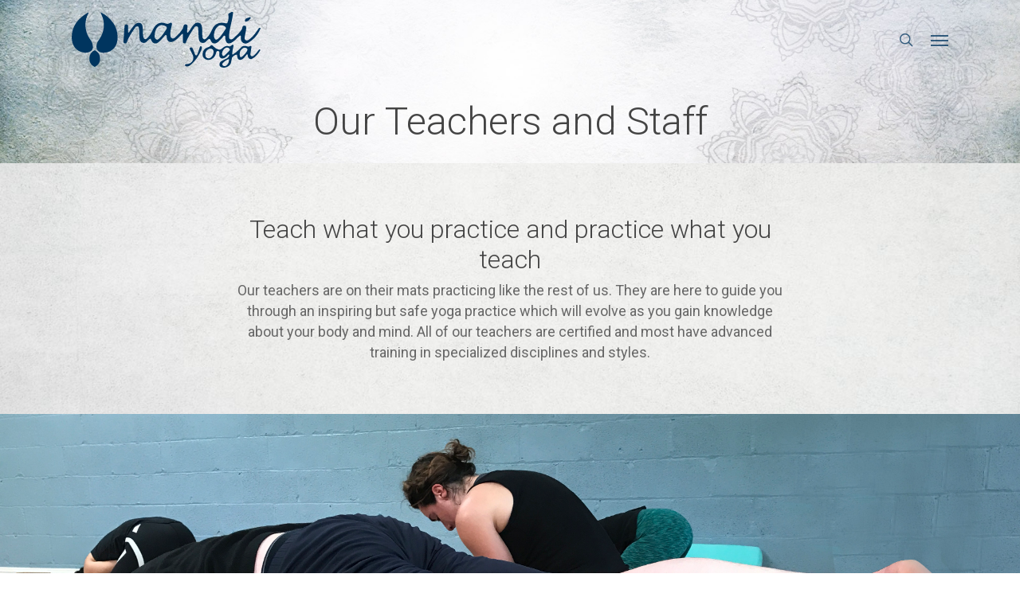

--- FILE ---
content_type: text/html; charset=UTF-8
request_url: https://www.nandiyoga.com/about-nandi/teachers-12-02-2019/
body_size: 33195
content:
<!doctype html>
<html lang="en-US" class="no-js">
<head>
	<meta charset="UTF-8">
<script type="text/javascript">
/* <![CDATA[ */
var gform;gform||(document.addEventListener("gform_main_scripts_loaded",function(){gform.scriptsLoaded=!0}),document.addEventListener("gform/theme/scripts_loaded",function(){gform.themeScriptsLoaded=!0}),window.addEventListener("DOMContentLoaded",function(){gform.domLoaded=!0}),gform={domLoaded:!1,scriptsLoaded:!1,themeScriptsLoaded:!1,isFormEditor:()=>"function"==typeof InitializeEditor,callIfLoaded:function(o){return!(!gform.domLoaded||!gform.scriptsLoaded||!gform.themeScriptsLoaded&&!gform.isFormEditor()||(gform.isFormEditor()&&console.warn("The use of gform.initializeOnLoaded() is deprecated in the form editor context and will be removed in Gravity Forms 3.1."),o(),0))},initializeOnLoaded:function(o){gform.callIfLoaded(o)||(document.addEventListener("gform_main_scripts_loaded",()=>{gform.scriptsLoaded=!0,gform.callIfLoaded(o)}),document.addEventListener("gform/theme/scripts_loaded",()=>{gform.themeScriptsLoaded=!0,gform.callIfLoaded(o)}),window.addEventListener("DOMContentLoaded",()=>{gform.domLoaded=!0,gform.callIfLoaded(o)}))},hooks:{action:{},filter:{}},addAction:function(o,r,e,t){gform.addHook("action",o,r,e,t)},addFilter:function(o,r,e,t){gform.addHook("filter",o,r,e,t)},doAction:function(o){gform.doHook("action",o,arguments)},applyFilters:function(o){return gform.doHook("filter",o,arguments)},removeAction:function(o,r){gform.removeHook("action",o,r)},removeFilter:function(o,r,e){gform.removeHook("filter",o,r,e)},addHook:function(o,r,e,t,n){null==gform.hooks[o][r]&&(gform.hooks[o][r]=[]);var d=gform.hooks[o][r];null==n&&(n=r+"_"+d.length),gform.hooks[o][r].push({tag:n,callable:e,priority:t=null==t?10:t})},doHook:function(r,o,e){var t;if(e=Array.prototype.slice.call(e,1),null!=gform.hooks[r][o]&&((o=gform.hooks[r][o]).sort(function(o,r){return o.priority-r.priority}),o.forEach(function(o){"function"!=typeof(t=o.callable)&&(t=window[t]),"action"==r?t.apply(null,e):e[0]=t.apply(null,e)})),"filter"==r)return e[0]},removeHook:function(o,r,t,n){var e;null!=gform.hooks[o][r]&&(e=(e=gform.hooks[o][r]).filter(function(o,r,e){return!!(null!=n&&n!=o.tag||null!=t&&t!=o.priority)}),gform.hooks[o][r]=e)}});
/* ]]> */
</script>

	<meta name="viewport" content="width=device-width, initial-scale=1, maximum-scale=1, user-scalable=0" /><link rel="shortcut icon" href="https://www.nandiyoga.com/wp-content/uploads/2017/08/icon.png" /><title>Teachers 12-02-2019 &#8211; Nandi Yoga</title>
<meta name='robots' content='max-image-preview:large' />
	<style>img:is([sizes="auto" i], [sizes^="auto," i]) { contain-intrinsic-size: 3000px 1500px }</style>
	<link rel='dns-prefetch' href='//fonts.googleapis.com' />
<link rel="alternate" type="application/rss+xml" title="Nandi Yoga &raquo; Feed" href="https://www.nandiyoga.com/feed/" />
<script type="text/javascript">
/* <![CDATA[ */
window._wpemojiSettings = {"baseUrl":"https:\/\/s.w.org\/images\/core\/emoji\/16.0.1\/72x72\/","ext":".png","svgUrl":"https:\/\/s.w.org\/images\/core\/emoji\/16.0.1\/svg\/","svgExt":".svg","source":{"concatemoji":"https:\/\/www.nandiyoga.com\/wp-includes\/js\/wp-emoji-release.min.js?ver=6.8.3"}};
/*! This file is auto-generated */
!function(s,n){var o,i,e;function c(e){try{var t={supportTests:e,timestamp:(new Date).valueOf()};sessionStorage.setItem(o,JSON.stringify(t))}catch(e){}}function p(e,t,n){e.clearRect(0,0,e.canvas.width,e.canvas.height),e.fillText(t,0,0);var t=new Uint32Array(e.getImageData(0,0,e.canvas.width,e.canvas.height).data),a=(e.clearRect(0,0,e.canvas.width,e.canvas.height),e.fillText(n,0,0),new Uint32Array(e.getImageData(0,0,e.canvas.width,e.canvas.height).data));return t.every(function(e,t){return e===a[t]})}function u(e,t){e.clearRect(0,0,e.canvas.width,e.canvas.height),e.fillText(t,0,0);for(var n=e.getImageData(16,16,1,1),a=0;a<n.data.length;a++)if(0!==n.data[a])return!1;return!0}function f(e,t,n,a){switch(t){case"flag":return n(e,"\ud83c\udff3\ufe0f\u200d\u26a7\ufe0f","\ud83c\udff3\ufe0f\u200b\u26a7\ufe0f")?!1:!n(e,"\ud83c\udde8\ud83c\uddf6","\ud83c\udde8\u200b\ud83c\uddf6")&&!n(e,"\ud83c\udff4\udb40\udc67\udb40\udc62\udb40\udc65\udb40\udc6e\udb40\udc67\udb40\udc7f","\ud83c\udff4\u200b\udb40\udc67\u200b\udb40\udc62\u200b\udb40\udc65\u200b\udb40\udc6e\u200b\udb40\udc67\u200b\udb40\udc7f");case"emoji":return!a(e,"\ud83e\udedf")}return!1}function g(e,t,n,a){var r="undefined"!=typeof WorkerGlobalScope&&self instanceof WorkerGlobalScope?new OffscreenCanvas(300,150):s.createElement("canvas"),o=r.getContext("2d",{willReadFrequently:!0}),i=(o.textBaseline="top",o.font="600 32px Arial",{});return e.forEach(function(e){i[e]=t(o,e,n,a)}),i}function t(e){var t=s.createElement("script");t.src=e,t.defer=!0,s.head.appendChild(t)}"undefined"!=typeof Promise&&(o="wpEmojiSettingsSupports",i=["flag","emoji"],n.supports={everything:!0,everythingExceptFlag:!0},e=new Promise(function(e){s.addEventListener("DOMContentLoaded",e,{once:!0})}),new Promise(function(t){var n=function(){try{var e=JSON.parse(sessionStorage.getItem(o));if("object"==typeof e&&"number"==typeof e.timestamp&&(new Date).valueOf()<e.timestamp+604800&&"object"==typeof e.supportTests)return e.supportTests}catch(e){}return null}();if(!n){if("undefined"!=typeof Worker&&"undefined"!=typeof OffscreenCanvas&&"undefined"!=typeof URL&&URL.createObjectURL&&"undefined"!=typeof Blob)try{var e="postMessage("+g.toString()+"("+[JSON.stringify(i),f.toString(),p.toString(),u.toString()].join(",")+"));",a=new Blob([e],{type:"text/javascript"}),r=new Worker(URL.createObjectURL(a),{name:"wpTestEmojiSupports"});return void(r.onmessage=function(e){c(n=e.data),r.terminate(),t(n)})}catch(e){}c(n=g(i,f,p,u))}t(n)}).then(function(e){for(var t in e)n.supports[t]=e[t],n.supports.everything=n.supports.everything&&n.supports[t],"flag"!==t&&(n.supports.everythingExceptFlag=n.supports.everythingExceptFlag&&n.supports[t]);n.supports.everythingExceptFlag=n.supports.everythingExceptFlag&&!n.supports.flag,n.DOMReady=!1,n.readyCallback=function(){n.DOMReady=!0}}).then(function(){return e}).then(function(){var e;n.supports.everything||(n.readyCallback(),(e=n.source||{}).concatemoji?t(e.concatemoji):e.wpemoji&&e.twemoji&&(t(e.twemoji),t(e.wpemoji)))}))}((window,document),window._wpemojiSettings);
/* ]]> */
</script>
<style id='wp-emoji-styles-inline-css' type='text/css'>

	img.wp-smiley, img.emoji {
		display: inline !important;
		border: none !important;
		box-shadow: none !important;
		height: 1em !important;
		width: 1em !important;
		margin: 0 0.07em !important;
		vertical-align: -0.1em !important;
		background: none !important;
		padding: 0 !important;
	}
</style>
<link rel='stylesheet' id='wp-block-library-css' href='https://www.nandiyoga.com/wp-includes/css/dist/block-library/style.min.css?ver=6.8.3' type='text/css' media='all' />
<style id='global-styles-inline-css' type='text/css'>
:root{--wp--preset--aspect-ratio--square: 1;--wp--preset--aspect-ratio--4-3: 4/3;--wp--preset--aspect-ratio--3-4: 3/4;--wp--preset--aspect-ratio--3-2: 3/2;--wp--preset--aspect-ratio--2-3: 2/3;--wp--preset--aspect-ratio--16-9: 16/9;--wp--preset--aspect-ratio--9-16: 9/16;--wp--preset--color--black: #000000;--wp--preset--color--cyan-bluish-gray: #abb8c3;--wp--preset--color--white: #ffffff;--wp--preset--color--pale-pink: #f78da7;--wp--preset--color--vivid-red: #cf2e2e;--wp--preset--color--luminous-vivid-orange: #ff6900;--wp--preset--color--luminous-vivid-amber: #fcb900;--wp--preset--color--light-green-cyan: #7bdcb5;--wp--preset--color--vivid-green-cyan: #00d084;--wp--preset--color--pale-cyan-blue: #8ed1fc;--wp--preset--color--vivid-cyan-blue: #0693e3;--wp--preset--color--vivid-purple: #9b51e0;--wp--preset--gradient--vivid-cyan-blue-to-vivid-purple: linear-gradient(135deg,rgba(6,147,227,1) 0%,rgb(155,81,224) 100%);--wp--preset--gradient--light-green-cyan-to-vivid-green-cyan: linear-gradient(135deg,rgb(122,220,180) 0%,rgb(0,208,130) 100%);--wp--preset--gradient--luminous-vivid-amber-to-luminous-vivid-orange: linear-gradient(135deg,rgba(252,185,0,1) 0%,rgba(255,105,0,1) 100%);--wp--preset--gradient--luminous-vivid-orange-to-vivid-red: linear-gradient(135deg,rgba(255,105,0,1) 0%,rgb(207,46,46) 100%);--wp--preset--gradient--very-light-gray-to-cyan-bluish-gray: linear-gradient(135deg,rgb(238,238,238) 0%,rgb(169,184,195) 100%);--wp--preset--gradient--cool-to-warm-spectrum: linear-gradient(135deg,rgb(74,234,220) 0%,rgb(151,120,209) 20%,rgb(207,42,186) 40%,rgb(238,44,130) 60%,rgb(251,105,98) 80%,rgb(254,248,76) 100%);--wp--preset--gradient--blush-light-purple: linear-gradient(135deg,rgb(255,206,236) 0%,rgb(152,150,240) 100%);--wp--preset--gradient--blush-bordeaux: linear-gradient(135deg,rgb(254,205,165) 0%,rgb(254,45,45) 50%,rgb(107,0,62) 100%);--wp--preset--gradient--luminous-dusk: linear-gradient(135deg,rgb(255,203,112) 0%,rgb(199,81,192) 50%,rgb(65,88,208) 100%);--wp--preset--gradient--pale-ocean: linear-gradient(135deg,rgb(255,245,203) 0%,rgb(182,227,212) 50%,rgb(51,167,181) 100%);--wp--preset--gradient--electric-grass: linear-gradient(135deg,rgb(202,248,128) 0%,rgb(113,206,126) 100%);--wp--preset--gradient--midnight: linear-gradient(135deg,rgb(2,3,129) 0%,rgb(40,116,252) 100%);--wp--preset--font-size--small: 13px;--wp--preset--font-size--medium: 20px;--wp--preset--font-size--large: 36px;--wp--preset--font-size--x-large: 42px;--wp--preset--spacing--20: 0.44rem;--wp--preset--spacing--30: 0.67rem;--wp--preset--spacing--40: 1rem;--wp--preset--spacing--50: 1.5rem;--wp--preset--spacing--60: 2.25rem;--wp--preset--spacing--70: 3.38rem;--wp--preset--spacing--80: 5.06rem;--wp--preset--shadow--natural: 6px 6px 9px rgba(0, 0, 0, 0.2);--wp--preset--shadow--deep: 12px 12px 50px rgba(0, 0, 0, 0.4);--wp--preset--shadow--sharp: 6px 6px 0px rgba(0, 0, 0, 0.2);--wp--preset--shadow--outlined: 6px 6px 0px -3px rgba(255, 255, 255, 1), 6px 6px rgba(0, 0, 0, 1);--wp--preset--shadow--crisp: 6px 6px 0px rgba(0, 0, 0, 1);}:root { --wp--style--global--content-size: 1300px;--wp--style--global--wide-size: 1300px; }:where(body) { margin: 0; }.wp-site-blocks > .alignleft { float: left; margin-right: 2em; }.wp-site-blocks > .alignright { float: right; margin-left: 2em; }.wp-site-blocks > .aligncenter { justify-content: center; margin-left: auto; margin-right: auto; }:where(.is-layout-flex){gap: 0.5em;}:where(.is-layout-grid){gap: 0.5em;}.is-layout-flow > .alignleft{float: left;margin-inline-start: 0;margin-inline-end: 2em;}.is-layout-flow > .alignright{float: right;margin-inline-start: 2em;margin-inline-end: 0;}.is-layout-flow > .aligncenter{margin-left: auto !important;margin-right: auto !important;}.is-layout-constrained > .alignleft{float: left;margin-inline-start: 0;margin-inline-end: 2em;}.is-layout-constrained > .alignright{float: right;margin-inline-start: 2em;margin-inline-end: 0;}.is-layout-constrained > .aligncenter{margin-left: auto !important;margin-right: auto !important;}.is-layout-constrained > :where(:not(.alignleft):not(.alignright):not(.alignfull)){max-width: var(--wp--style--global--content-size);margin-left: auto !important;margin-right: auto !important;}.is-layout-constrained > .alignwide{max-width: var(--wp--style--global--wide-size);}body .is-layout-flex{display: flex;}.is-layout-flex{flex-wrap: wrap;align-items: center;}.is-layout-flex > :is(*, div){margin: 0;}body .is-layout-grid{display: grid;}.is-layout-grid > :is(*, div){margin: 0;}body{padding-top: 0px;padding-right: 0px;padding-bottom: 0px;padding-left: 0px;}:root :where(.wp-element-button, .wp-block-button__link){background-color: #32373c;border-width: 0;color: #fff;font-family: inherit;font-size: inherit;line-height: inherit;padding: calc(0.667em + 2px) calc(1.333em + 2px);text-decoration: none;}.has-black-color{color: var(--wp--preset--color--black) !important;}.has-cyan-bluish-gray-color{color: var(--wp--preset--color--cyan-bluish-gray) !important;}.has-white-color{color: var(--wp--preset--color--white) !important;}.has-pale-pink-color{color: var(--wp--preset--color--pale-pink) !important;}.has-vivid-red-color{color: var(--wp--preset--color--vivid-red) !important;}.has-luminous-vivid-orange-color{color: var(--wp--preset--color--luminous-vivid-orange) !important;}.has-luminous-vivid-amber-color{color: var(--wp--preset--color--luminous-vivid-amber) !important;}.has-light-green-cyan-color{color: var(--wp--preset--color--light-green-cyan) !important;}.has-vivid-green-cyan-color{color: var(--wp--preset--color--vivid-green-cyan) !important;}.has-pale-cyan-blue-color{color: var(--wp--preset--color--pale-cyan-blue) !important;}.has-vivid-cyan-blue-color{color: var(--wp--preset--color--vivid-cyan-blue) !important;}.has-vivid-purple-color{color: var(--wp--preset--color--vivid-purple) !important;}.has-black-background-color{background-color: var(--wp--preset--color--black) !important;}.has-cyan-bluish-gray-background-color{background-color: var(--wp--preset--color--cyan-bluish-gray) !important;}.has-white-background-color{background-color: var(--wp--preset--color--white) !important;}.has-pale-pink-background-color{background-color: var(--wp--preset--color--pale-pink) !important;}.has-vivid-red-background-color{background-color: var(--wp--preset--color--vivid-red) !important;}.has-luminous-vivid-orange-background-color{background-color: var(--wp--preset--color--luminous-vivid-orange) !important;}.has-luminous-vivid-amber-background-color{background-color: var(--wp--preset--color--luminous-vivid-amber) !important;}.has-light-green-cyan-background-color{background-color: var(--wp--preset--color--light-green-cyan) !important;}.has-vivid-green-cyan-background-color{background-color: var(--wp--preset--color--vivid-green-cyan) !important;}.has-pale-cyan-blue-background-color{background-color: var(--wp--preset--color--pale-cyan-blue) !important;}.has-vivid-cyan-blue-background-color{background-color: var(--wp--preset--color--vivid-cyan-blue) !important;}.has-vivid-purple-background-color{background-color: var(--wp--preset--color--vivid-purple) !important;}.has-black-border-color{border-color: var(--wp--preset--color--black) !important;}.has-cyan-bluish-gray-border-color{border-color: var(--wp--preset--color--cyan-bluish-gray) !important;}.has-white-border-color{border-color: var(--wp--preset--color--white) !important;}.has-pale-pink-border-color{border-color: var(--wp--preset--color--pale-pink) !important;}.has-vivid-red-border-color{border-color: var(--wp--preset--color--vivid-red) !important;}.has-luminous-vivid-orange-border-color{border-color: var(--wp--preset--color--luminous-vivid-orange) !important;}.has-luminous-vivid-amber-border-color{border-color: var(--wp--preset--color--luminous-vivid-amber) !important;}.has-light-green-cyan-border-color{border-color: var(--wp--preset--color--light-green-cyan) !important;}.has-vivid-green-cyan-border-color{border-color: var(--wp--preset--color--vivid-green-cyan) !important;}.has-pale-cyan-blue-border-color{border-color: var(--wp--preset--color--pale-cyan-blue) !important;}.has-vivid-cyan-blue-border-color{border-color: var(--wp--preset--color--vivid-cyan-blue) !important;}.has-vivid-purple-border-color{border-color: var(--wp--preset--color--vivid-purple) !important;}.has-vivid-cyan-blue-to-vivid-purple-gradient-background{background: var(--wp--preset--gradient--vivid-cyan-blue-to-vivid-purple) !important;}.has-light-green-cyan-to-vivid-green-cyan-gradient-background{background: var(--wp--preset--gradient--light-green-cyan-to-vivid-green-cyan) !important;}.has-luminous-vivid-amber-to-luminous-vivid-orange-gradient-background{background: var(--wp--preset--gradient--luminous-vivid-amber-to-luminous-vivid-orange) !important;}.has-luminous-vivid-orange-to-vivid-red-gradient-background{background: var(--wp--preset--gradient--luminous-vivid-orange-to-vivid-red) !important;}.has-very-light-gray-to-cyan-bluish-gray-gradient-background{background: var(--wp--preset--gradient--very-light-gray-to-cyan-bluish-gray) !important;}.has-cool-to-warm-spectrum-gradient-background{background: var(--wp--preset--gradient--cool-to-warm-spectrum) !important;}.has-blush-light-purple-gradient-background{background: var(--wp--preset--gradient--blush-light-purple) !important;}.has-blush-bordeaux-gradient-background{background: var(--wp--preset--gradient--blush-bordeaux) !important;}.has-luminous-dusk-gradient-background{background: var(--wp--preset--gradient--luminous-dusk) !important;}.has-pale-ocean-gradient-background{background: var(--wp--preset--gradient--pale-ocean) !important;}.has-electric-grass-gradient-background{background: var(--wp--preset--gradient--electric-grass) !important;}.has-midnight-gradient-background{background: var(--wp--preset--gradient--midnight) !important;}.has-small-font-size{font-size: var(--wp--preset--font-size--small) !important;}.has-medium-font-size{font-size: var(--wp--preset--font-size--medium) !important;}.has-large-font-size{font-size: var(--wp--preset--font-size--large) !important;}.has-x-large-font-size{font-size: var(--wp--preset--font-size--x-large) !important;}
:where(.wp-block-post-template.is-layout-flex){gap: 1.25em;}:where(.wp-block-post-template.is-layout-grid){gap: 1.25em;}
:where(.wp-block-columns.is-layout-flex){gap: 2em;}:where(.wp-block-columns.is-layout-grid){gap: 2em;}
:root :where(.wp-block-pullquote){font-size: 1.5em;line-height: 1.6;}
</style>
<link rel='stylesheet' id='font-awesome-css' href='https://www.nandiyoga.com/wp-content/themes/salient/css/font-awesome-legacy.min.css?ver=4.7.1' type='text/css' media='all' />
<link rel='stylesheet' id='parent-style-css' href='https://www.nandiyoga.com/wp-content/themes/salient/style.css?ver=6.8.3' type='text/css' media='all' />
<link rel='stylesheet' id='salient-grid-system-css' href='https://www.nandiyoga.com/wp-content/themes/salient/css/build/grid-system.css?ver=16.2.2' type='text/css' media='all' />
<link rel='stylesheet' id='main-styles-css' href='https://www.nandiyoga.com/wp-content/themes/salient/css/build/style.css?ver=16.2.2' type='text/css' media='all' />
<style id='main-styles-inline-css' type='text/css'>
html body[data-header-resize="1"] .container-wrap, 
			html body[data-header-format="left-header"][data-header-resize="0"] .container-wrap, 
			html body[data-header-resize="0"] .container-wrap, 
			body[data-header-format="left-header"][data-header-resize="0"] .container-wrap { 
				padding-top: 0; 
			} 
			.main-content > .row > #breadcrumbs.yoast { 
				padding: 20px 0; 
			}
</style>
<link rel='stylesheet' id='nectar_default_font_open_sans-css' href='https://fonts.googleapis.com/css?family=Open+Sans%3A300%2C400%2C600%2C700&#038;subset=latin%2Clatin-ext' type='text/css' media='all' />
<link rel='stylesheet' id='responsive-css' href='https://www.nandiyoga.com/wp-content/themes/salient/css/build/responsive.css?ver=16.2.2' type='text/css' media='all' />
<link rel='stylesheet' id='skin-ascend-css' href='https://www.nandiyoga.com/wp-content/themes/salient/css/build/ascend.css?ver=16.2.2' type='text/css' media='all' />
<link rel='stylesheet' id='salient-wp-menu-dynamic-css' href='https://www.nandiyoga.com/wp-content/uploads/salient/menu-dynamic.css?ver=93157' type='text/css' media='all' />
<link rel='stylesheet' id='js_composer_front-css' href='https://www.nandiyoga.com/wp-content/plugins/js_composer_salient/assets/css/js_composer.min.css?ver=7.6' type='text/css' media='all' />
<link rel='stylesheet' id='gforms_reset_css-css' href='https://www.nandiyoga.com/wp-content/plugins/gravityforms/legacy/css/formreset.min.css?ver=2.9.14' type='text/css' media='all' />
<link rel='stylesheet' id='gforms_formsmain_css-css' href='https://www.nandiyoga.com/wp-content/plugins/gravityforms/legacy/css/formsmain.min.css?ver=2.9.14' type='text/css' media='all' />
<link rel='stylesheet' id='gforms_ready_class_css-css' href='https://www.nandiyoga.com/wp-content/plugins/gravityforms/legacy/css/readyclass.min.css?ver=2.9.14' type='text/css' media='all' />
<link rel='stylesheet' id='gforms_browsers_css-css' href='https://www.nandiyoga.com/wp-content/plugins/gravityforms/legacy/css/browsers.min.css?ver=2.9.14' type='text/css' media='all' />
<link rel='stylesheet' id='popup-maker-site-css' href='//www.nandiyoga.com/wp-content/uploads/pum/pum-site-styles.css?generated=1765260866&#038;ver=1.20.5' type='text/css' media='all' />
<link rel='stylesheet' id='dynamic-css-css' href='https://www.nandiyoga.com/wp-content/themes/salient/css/salient-dynamic-styles.css?ver=54310' type='text/css' media='all' />
<style id='dynamic-css-inline-css' type='text/css'>
.no-rgba #header-space{display:none;}@media only screen and (max-width:999px){body #header-space[data-header-mobile-fixed="1"]{display:none;}#header-outer[data-mobile-fixed="false"]{position:absolute;}}@media only screen and (max-width:999px){body:not(.nectar-no-flex-height) #header-space[data-secondary-header-display="full"]:not([data-header-mobile-fixed="false"]){display:block!important;margin-bottom:-76px;}#header-space[data-secondary-header-display="full"][data-header-mobile-fixed="false"]{display:none;}}@media only screen and (min-width:1000px){#header-space{display:none;}.nectar-slider-wrap.first-section,.parallax_slider_outer.first-section,.full-width-content.first-section,.parallax_slider_outer.first-section .swiper-slide .content,.nectar-slider-wrap.first-section .swiper-slide .content,#page-header-bg,.nder-page-header,#page-header-wrap,.full-width-section.first-section{margin-top:0!important;}body #page-header-bg,body #page-header-wrap{height:100px;}body #search-outer{z-index:100000;}}@media only screen and (min-width:1000px){#page-header-wrap.fullscreen-header,#page-header-wrap.fullscreen-header #page-header-bg,html:not(.nectar-box-roll-loaded) .nectar-box-roll > #page-header-bg.fullscreen-header,.nectar_fullscreen_zoom_recent_projects,#nectar_fullscreen_rows:not(.afterLoaded) > div{height:100vh;}.wpb_row.vc_row-o-full-height.top-level,.wpb_row.vc_row-o-full-height.top-level > .col.span_12{min-height:100vh;}#page-header-bg[data-alignment-v="middle"] .span_6 .inner-wrap,#page-header-bg[data-alignment-v="top"] .span_6 .inner-wrap,.blog-archive-header.color-bg .container{padding-top:110px;}#page-header-wrap.container #page-header-bg .span_6 .inner-wrap{padding-top:0;}.nectar-slider-wrap[data-fullscreen="true"]:not(.loaded),.nectar-slider-wrap[data-fullscreen="true"]:not(.loaded) .swiper-container{height:calc(100vh + 2px)!important;}.admin-bar .nectar-slider-wrap[data-fullscreen="true"]:not(.loaded),.admin-bar .nectar-slider-wrap[data-fullscreen="true"]:not(.loaded) .swiper-container{height:calc(100vh - 30px)!important;}}@media only screen and (max-width:999px){#page-header-bg[data-alignment-v="middle"]:not(.fullscreen-header) .span_6 .inner-wrap,#page-header-bg[data-alignment-v="top"] .span_6 .inner-wrap,.blog-archive-header.color-bg .container{padding-top:75px;}.vc_row.top-level.full-width-section:not(.full-width-ns) > .span_12,#page-header-bg[data-alignment-v="bottom"] .span_6 .inner-wrap{padding-top:50px;}}@media only screen and (max-width:690px){.vc_row.top-level.full-width-section:not(.full-width-ns) > .span_12{padding-top:75px;}.vc_row.top-level.full-width-content .nectar-recent-posts-single_featured .recent-post-container > .inner-wrap{padding-top:50px;}}@media only screen and (max-width:999px){.full-width-ns .nectar-slider-wrap .swiper-slide[data-y-pos="middle"] .content,.full-width-ns .nectar-slider-wrap .swiper-slide[data-y-pos="top"] .content{padding-top:30px;}}@media only screen and (max-width:999px){.using-mobile-browser #nectar_fullscreen_rows:not(.afterLoaded):not([data-mobile-disable="on"]) > div{height:calc(100vh - 76px);}.using-mobile-browser .wpb_row.vc_row-o-full-height.top-level,.using-mobile-browser .wpb_row.vc_row-o-full-height.top-level > .col.span_12,[data-permanent-transparent="1"].using-mobile-browser .wpb_row.vc_row-o-full-height.top-level,[data-permanent-transparent="1"].using-mobile-browser .wpb_row.vc_row-o-full-height.top-level > .col.span_12{min-height:calc(100vh - 76px);}html:not(.nectar-box-roll-loaded) .nectar-box-roll > #page-header-bg.fullscreen-header,.nectar_fullscreen_zoom_recent_projects,.nectar-slider-wrap[data-fullscreen="true"]:not(.loaded),.nectar-slider-wrap[data-fullscreen="true"]:not(.loaded) .swiper-container,#nectar_fullscreen_rows:not(.afterLoaded):not([data-mobile-disable="on"]) > div{height:calc(100vh - 1px);}.wpb_row.vc_row-o-full-height.top-level,.wpb_row.vc_row-o-full-height.top-level > .col.span_12{min-height:calc(100vh - 1px);}body[data-transparent-header="false"] #ajax-content-wrap.no-scroll{min-height:calc(100vh - 1px);height:calc(100vh - 1px);}}#nectar_fullscreen_rows{background-color:transparent;}.screen-reader-text,.nectar-skip-to-content:not(:focus){border:0;clip:rect(1px,1px,1px,1px);clip-path:inset(50%);height:1px;margin:-1px;overflow:hidden;padding:0;position:absolute!important;width:1px;word-wrap:normal!important;}.row .col img:not([srcset]){width:auto;}.row .col img.img-with-animation.nectar-lazy:not([srcset]){width:100%;}
.nectar-button.large.accent-color:hover { 
    background-color:#517587 !important; 
    color:#fff !important; 
    transition: all .45s cubic-bezier(.25,1,.33,1)!important;
    -moz-transition: all .45s cubic-bezier(.25,1,.33,1)!important;
    -webkit-transition: all .45s cubic-bezier(.25,1,.33,1)!important;
    -o-transition: all .45s cubic-bezier(.25,1,.33,1)!important;
}

@media only screen and (max-width: 1000px) and (min-width: 690px) {
.full-width-content.vc_row-fluid .one-fourths.vc_col-sm-3 {
    width: 100% !important;
} }
</style>
<link rel='stylesheet' id='salient-child-style-css' href='https://www.nandiyoga.com/wp-content/themes/salient-child/style.css?ver=16.2.2' type='text/css' media='all' />
<link rel='stylesheet' id='rpt-css' href='https://www.nandiyoga.com/wp-content/plugins/dk-pricr-responsive-pricing-table/inc/css/rpt_style.min.css?ver=5.1.12' type='text/css' media='all' />
<link rel='stylesheet' id='the-grid-css' href='https://www.nandiyoga.com/wp-content/plugins/the-grid/frontend/assets/css/the-grid.min.css?ver=2.6.56' type='text/css' media='all' />
<style id='the-grid-inline-css' type='text/css'>
.tolb-holder{background:rgba(0,0,0,0.8)}.tolb-holder .tolb-close,.tolb-holder .tolb-title,.tolb-holder .tolb-counter,.tolb-holder .tolb-next i,.tolb-holder .tolb-prev i{color:#ffffff}.tolb-holder .tolb-load{border-color:rgba(255,255,255,0.2);border-left:3px solid #ffffff}
.to-heart-icon,.to-heart-icon svg,.to-post-like,.to-post-like .to-like-count{position:relative;display:inline-block}.to-post-like{width:auto;cursor:pointer;font-weight:400}.to-heart-icon{float:left;margin:0 4px 0 0}.to-heart-icon svg{overflow:visible;width:15px;height:14px}.to-heart-icon g{-webkit-transform:scale(1);transform:scale(1)}.to-heart-icon path{-webkit-transform:scale(1);transform:scale(1);transition:fill .4s ease,stroke .4s ease}.no-liked .to-heart-icon path{fill:#999;stroke:#999}.empty-heart .to-heart-icon path{fill:transparent!important;stroke:#999}.liked .to-heart-icon path,.to-heart-icon svg:hover path{fill:#ff6863!important;stroke:#ff6863!important}@keyframes heartBeat{0%{transform:scale(1)}20%{transform:scale(.8)}30%{transform:scale(.95)}45%{transform:scale(.75)}50%{transform:scale(.85)}100%{transform:scale(.9)}}@-webkit-keyframes heartBeat{0%,100%,50%{-webkit-transform:scale(1)}20%{-webkit-transform:scale(.8)}30%{-webkit-transform:scale(.95)}45%{-webkit-transform:scale(.75)}}.heart-pulse g{-webkit-animation-name:heartBeat;animation-name:heartBeat;-webkit-animation-duration:1s;animation-duration:1s;-webkit-animation-iteration-count:infinite;animation-iteration-count:infinite;-webkit-transform-origin:50% 50%;transform-origin:50% 50%}.to-post-like a{color:inherit!important;fill:inherit!important;stroke:inherit!important}
</style>
<link rel='stylesheet' id='redux-google-fonts-salient_redux-css' href='https://fonts.googleapis.com/css?family=Roboto%3A500%2C400%2C300%2C700&#038;ver=6.8.3' type='text/css' media='all' />
<script type="text/javascript" src="https://www.nandiyoga.com/wp-includes/js/jquery/jquery.min.js?ver=3.7.1" id="jquery-core-js"></script>
<script type="text/javascript" src="https://www.nandiyoga.com/wp-includes/js/jquery/jquery-migrate.min.js?ver=3.4.1" id="jquery-migrate-js"></script>
<script type="text/javascript" defer='defer' src="https://www.nandiyoga.com/wp-content/plugins/gravityforms/js/jquery.json.min.js?ver=2.9.14" id="gform_json-js"></script>
<script type="text/javascript" id="gform_gravityforms-js-extra">
/* <![CDATA[ */
var gf_global = {"gf_currency_config":{"name":"U.S. Dollar","symbol_left":"$","symbol_right":"","symbol_padding":"","thousand_separator":",","decimal_separator":".","decimals":2,"code":"USD"},"base_url":"https:\/\/www.nandiyoga.com\/wp-content\/plugins\/gravityforms","number_formats":[],"spinnerUrl":"https:\/\/www.nandiyoga.com\/wp-content\/plugins\/gravityforms\/images\/spinner.svg","version_hash":"0bce1efc44058fe5d1fddd12279d1d5a","strings":{"newRowAdded":"New row added.","rowRemoved":"Row removed","formSaved":"The form has been saved.  The content contains the link to return and complete the form."}};
var gf_global = {"gf_currency_config":{"name":"U.S. Dollar","symbol_left":"$","symbol_right":"","symbol_padding":"","thousand_separator":",","decimal_separator":".","decimals":2,"code":"USD"},"base_url":"https:\/\/www.nandiyoga.com\/wp-content\/plugins\/gravityforms","number_formats":[],"spinnerUrl":"https:\/\/www.nandiyoga.com\/wp-content\/plugins\/gravityforms\/images\/spinner.svg","version_hash":"0bce1efc44058fe5d1fddd12279d1d5a","strings":{"newRowAdded":"New row added.","rowRemoved":"Row removed","formSaved":"The form has been saved.  The content contains the link to return and complete the form."}};
var gf_global = {"gf_currency_config":{"name":"U.S. Dollar","symbol_left":"$","symbol_right":"","symbol_padding":"","thousand_separator":",","decimal_separator":".","decimals":2,"code":"USD"},"base_url":"https:\/\/www.nandiyoga.com\/wp-content\/plugins\/gravityforms","number_formats":[],"spinnerUrl":"https:\/\/www.nandiyoga.com\/wp-content\/plugins\/gravityforms\/images\/spinner.svg","version_hash":"0bce1efc44058fe5d1fddd12279d1d5a","strings":{"newRowAdded":"New row added.","rowRemoved":"Row removed","formSaved":"The form has been saved.  The content contains the link to return and complete the form."}};
var gf_global = {"gf_currency_config":{"name":"U.S. Dollar","symbol_left":"$","symbol_right":"","symbol_padding":"","thousand_separator":",","decimal_separator":".","decimals":2,"code":"USD"},"base_url":"https:\/\/www.nandiyoga.com\/wp-content\/plugins\/gravityforms","number_formats":[],"spinnerUrl":"https:\/\/www.nandiyoga.com\/wp-content\/plugins\/gravityforms\/images\/spinner.svg","version_hash":"0bce1efc44058fe5d1fddd12279d1d5a","strings":{"newRowAdded":"New row added.","rowRemoved":"Row removed","formSaved":"The form has been saved.  The content contains the link to return and complete the form."}};
var gform_i18n = {"datepicker":{"days":{"monday":"Mo","tuesday":"Tu","wednesday":"We","thursday":"Th","friday":"Fr","saturday":"Sa","sunday":"Su"},"months":{"january":"January","february":"February","march":"March","april":"April","may":"May","june":"June","july":"July","august":"August","september":"September","october":"October","november":"November","december":"December"},"firstDay":1,"iconText":"Select date"}};
var gf_legacy_multi = {"3":"1","2":"1"};
var gform_gravityforms = {"strings":{"invalid_file_extension":"This type of file is not allowed. Must be one of the following:","delete_file":"Delete this file","in_progress":"in progress","file_exceeds_limit":"File exceeds size limit","illegal_extension":"This type of file is not allowed.","max_reached":"Maximum number of files reached","unknown_error":"There was a problem while saving the file on the server","currently_uploading":"Please wait for the uploading to complete","cancel":"Cancel","cancel_upload":"Cancel this upload","cancelled":"Cancelled"},"vars":{"images_url":"https:\/\/www.nandiyoga.com\/wp-content\/plugins\/gravityforms\/images"}};
/* ]]> */
</script>
<script type="text/javascript" defer='defer' src="https://www.nandiyoga.com/wp-content/plugins/gravityforms/js/gravityforms.min.js?ver=2.9.14" id="gform_gravityforms-js"></script>
<script type="text/javascript" defer='defer' src="https://www.nandiyoga.com/wp-content/plugins/gravityforms/assets/js/dist/utils.min.js?ver=380b7a5ec0757c78876bc8a59488f2f3" id="gform_gravityforms_utils-js"></script>
<script type="text/javascript" src="https://www.nandiyoga.com/wp-content/plugins/dk-pricr-responsive-pricing-table/inc/js/rpt.min.js?ver=5.1.12" id="rpt-js"></script>
<script></script><link rel="https://api.w.org/" href="https://www.nandiyoga.com/wp-json/" /><link rel="alternate" title="JSON" type="application/json" href="https://www.nandiyoga.com/wp-json/wp/v2/pages/6421" /><link rel="EditURI" type="application/rsd+xml" title="RSD" href="https://www.nandiyoga.com/xmlrpc.php?rsd" />
<meta name="generator" content="WordPress 6.8.3" />
<link rel="canonical" href="https://www.nandiyoga.com/about-nandi/teachers-12-02-2019/" />
<link rel='shortlink' href='https://www.nandiyoga.com/?p=6421' />
<link rel="alternate" title="oEmbed (JSON)" type="application/json+oembed" href="https://www.nandiyoga.com/wp-json/oembed/1.0/embed?url=https%3A%2F%2Fwww.nandiyoga.com%2Fabout-nandi%2Fteachers-12-02-2019%2F" />
<link rel="alternate" title="oEmbed (XML)" type="text/xml+oembed" href="https://www.nandiyoga.com/wp-json/oembed/1.0/embed?url=https%3A%2F%2Fwww.nandiyoga.com%2Fabout-nandi%2Fteachers-12-02-2019%2F&#038;format=xml" />
<!-- HFCM by 99 Robots - Snippet # 2: google analytics -->
<!-- Google tag (gtag.js) -->
<script async src="https://www.googletagmanager.com/gtag/js?id=G-2LJ9B71ERC"></script>
<script>
  window.dataLayer = window.dataLayer || [];
  function gtag(){dataLayer.push(arguments);}
  gtag('js', new Date());

  gtag('config', 'G-2LJ9B71ERC');
</script>



<!-- Google tag (gtag.js) from 2024 -->
<script async src="https://www.googletagmanager.com/gtag/js?id=G-SMGZNGCZTR">
</script>
<script>
  window.dataLayer = window.dataLayer || [];
  function gtag(){dataLayer.push(arguments);}
  gtag('js', new Date());

  gtag('config', 'G-SMGZNGCZTR');
</script>
<!-- /end HFCM by 99 Robots -->
<script type="text/javascript"> var root = document.getElementsByTagName( "html" )[0]; root.setAttribute( "class", "js" ); </script><!-- Global site tag (gtag.js) - Google Analytics -->
<script async src="https://www.googletagmanager.com/gtag/js?id=UA-107905310-1"></script>
<script>
  window.dataLayer = window.dataLayer || [];
  function gtag(){dataLayer.push(arguments);}
  gtag('js', new Date());

  gtag('config', 'UA-107905310-1');
</script><meta name="generator" content="Powered by WPBakery Page Builder - drag and drop page builder for WordPress."/>
<style type="text/css" data-type="vc_custom-css">.masonry.classic_enhanced .posts-container article.has-post-thumbnail .meta-category {display: none;}

#post-area.masonry.classic_enhanced article.post .post-meta {display: none !important;}

.masonry.classic_enhanced .post-header {font-size: 0px !important; line-height: 0px;}

.col.boxed img, .wpb_column.boxed img {padding: 0px !important;}</style><noscript><style> .wpb_animate_when_almost_visible { opacity: 1; }</style></noscript></head><body class="wp-singular page-template-default page page-id-6421 page-child parent-pageid-2718 wp-theme-salient wp-child-theme-salient-child ascend wpb-js-composer js-comp-ver-7.6 vc_responsive" data-footer-reveal="false" data-footer-reveal-shadow="none" data-header-format="default" data-body-border="off" data-boxed-style="" data-header-breakpoint="1370" data-dropdown-style="minimal" data-cae="easeOutCubic" data-cad="850" data-megamenu-width="contained" data-aie="zoom-out" data-ls="magnific" data-apte="standard" data-hhun="0" data-fancy-form-rcs="default" data-form-style="minimal" data-form-submit="regular" data-is="minimal" data-button-style="default" data-user-account-button="false" data-flex-cols="true" data-col-gap="default" data-header-inherit-rc="false" data-header-search="true" data-animated-anchors="true" data-ajax-transitions="false" data-full-width-header="false" data-slide-out-widget-area="true" data-slide-out-widget-area-style="fullscreen" data-user-set-ocm="1" data-loading-animation="none" data-bg-header="true" data-responsive="1" data-ext-responsive="true" data-ext-padding="90" data-header-resize="0" data-header-color="light" data-cart="false" data-remove-m-parallax="" data-remove-m-video-bgs="" data-m-animate="0" data-force-header-trans-color="light" data-smooth-scrolling="0" data-permanent-transparent="false" >
	
	<script type="text/javascript">
	 (function(window, document) {

		 if(navigator.userAgent.match(/(Android|iPod|iPhone|iPad|BlackBerry|IEMobile|Opera Mini)/)) {
			 document.body.className += " using-mobile-browser mobile ";
		 }
		 if(navigator.userAgent.match(/Mac/) && navigator.maxTouchPoints && navigator.maxTouchPoints > 2) {
			document.body.className += " using-ios-device ";
		}

		 if( !("ontouchstart" in window) ) {

			 var body = document.querySelector("body");
			 var winW = window.innerWidth;
			 var bodyW = body.clientWidth;

			 if (winW > bodyW + 4) {
				 body.setAttribute("style", "--scroll-bar-w: " + (winW - bodyW - 4) + "px");
			 } else {
				 body.setAttribute("style", "--scroll-bar-w: 0px");
			 }
		 }

	 })(window, document);
   </script><a href="#ajax-content-wrap" class="nectar-skip-to-content">Skip to main content</a>	
	<div id="header-space"  data-header-mobile-fixed='false'></div> 
	
		<div id="header-outer" data-has-menu="true" data-has-buttons="yes" data-header-button_style="default" data-using-pr-menu="false" data-mobile-fixed="false" data-ptnm="1" data-lhe="animated_underline" data-user-set-bg="#ffffff" data-format="default" data-permanent-transparent="false" data-megamenu-rt="0" data-remove-fixed="0" data-header-resize="0" data-cart="false" data-transparency-option="1" data-box-shadow="small" data-shrink-num="6" data-using-secondary="0" data-using-logo="1" data-logo-height="70" data-m-logo-height="50" data-padding="15" data-full-width="false" data-condense="false" data-transparent-header="true" data-transparent-shadow-helper="false" data-remove-border="true" class="transparent">
		
<header id="top">
	<div class="container">
		<div class="row">
			<div class="col span_3">
								<a id="logo" href="https://www.nandiyoga.com" data-supplied-ml-starting-dark="false" data-supplied-ml-starting="false" data-supplied-ml="false" >
					<img class="stnd skip-lazy default-logo" width="" height="" alt="Nandi Yoga" src="https://www.nandiyoga.com/wp-content/uploads/2017/09/Nandi-yoga.svg" srcset="https://www.nandiyoga.com/wp-content/uploads/2017/09/Nandi-yoga.svg 1x, https://www.nandiyoga.com/wp-content/uploads/2017/09/Nandi-yoga.svg 2x" /><img class="starting-logo skip-lazy default-logo" width="" height="" alt="Nandi Yoga" src="https://www.nandiyoga.com/wp-content/uploads/2017/09/Nandi-yoga.svg" srcset="https://www.nandiyoga.com/wp-content/uploads/2017/09/Nandi-yoga.svg 1x, https://www.nandiyoga.com/wp-content/uploads/2017/09/Nandi-yoga.svg 2x" /><img class="starting-logo dark-version skip-lazy default-logo" width="" height="" alt="Nandi Yoga" src="https://www.nandiyoga.com/wp-content/uploads/2017/09/Nandi-yoga.svg" srcset="https://www.nandiyoga.com/wp-content/uploads/2017/09/Nandi-yoga.svg 1x, https://www.nandiyoga.com/wp-content/uploads/2017/09/Nandi-yoga.svg 2x" />				</a>
							</div><!--/span_3-->

			<div class="col span_9 col_last">
									<div class="nectar-mobile-only mobile-header"><div class="inner"></div></div>
									<a class="mobile-search" href="#searchbox"><span class="nectar-icon icon-salient-search" aria-hidden="true"></span><span class="screen-reader-text">search</span></a>
														<div class="slide-out-widget-area-toggle mobile-icon fullscreen" data-custom-color="false" data-icon-animation="simple-transform">
						<div> <a href="#sidewidgetarea" role="button" aria-label="Navigation Menu" aria-expanded="false" class="closed">
							<span class="screen-reader-text">Menu</span><span aria-hidden="true"> <i class="lines-button x2"> <i class="lines"></i> </i> </span>
						</a></div>
					</div>
				
									<nav>
													<ul class="sf-menu">
								<li id="menu-item-4148" class="menu-item menu-item-type-post_type menu-item-object-page current-page-ancestor menu-item-has-children nectar-regular-menu-item menu-item-4148"><a href="https://www.nandiyoga.com/about-nandi/"><span class="menu-title-text">About Nandi</span></a>
<ul class="sub-menu">
	<li id="menu-item-4184" class="menu-item menu-item-type-post_type menu-item-object-page current-page-ancestor nectar-regular-menu-item menu-item-4184"><a href="https://www.nandiyoga.com/about-nandi/"><span class="menu-title-text">Overview</span></a></li>
	<li id="menu-item-4149" class="menu-item menu-item-type-post_type menu-item-object-page nectar-regular-menu-item menu-item-4149"><a href="https://www.nandiyoga.com/about-nandi/nandi-space/"><span class="menu-title-text">Our Space</span></a></li>
	<li id="menu-item-7529" class="menu-item menu-item-type-post_type menu-item-object-page nectar-regular-menu-item menu-item-7529"><a href="https://www.nandiyoga.com/about-nandi/teachers/"><span class="menu-title-text">Our Teachers</span></a></li>
	<li id="menu-item-4151" class="menu-item menu-item-type-post_type menu-item-object-page nectar-regular-menu-item menu-item-4151"><a href="https://www.nandiyoga.com/about-nandi/community/"><span class="menu-title-text">Our Community</span></a></li>
	<li id="menu-item-4152" class="menu-item menu-item-type-post_type menu-item-object-page nectar-regular-menu-item menu-item-4152"><a href="https://www.nandiyoga.com/about-nandi/retail/"><span class="menu-title-text">Retail</span></a></li>
	<li id="menu-item-4153" class="menu-item menu-item-type-post_type menu-item-object-page nectar-regular-menu-item menu-item-4153"><a href="https://www.nandiyoga.com/about-nandi/green-yoga/"><span class="menu-title-text">Green Yoga</span></a></li>
	<li id="menu-item-4154" class="menu-item menu-item-type-post_type menu-item-object-page nectar-regular-menu-item menu-item-4154"><a href="https://www.nandiyoga.com/about-nandi/location/"><span class="menu-title-text">Location</span></a></li>
	<li id="menu-item-4155" class="menu-item menu-item-type-post_type menu-item-object-page nectar-regular-menu-item menu-item-4155"><a href="https://www.nandiyoga.com/about-nandi/parking/"><span class="menu-title-text">Parking</span></a></li>
	<li id="menu-item-4157" class="menu-item menu-item-type-custom menu-item-object-custom nectar-regular-menu-item menu-item-4157"><a target="_blank" href="https://nandiyogablog.wordpress.com"><span class="menu-title-text">Blog</span></a></li>
	<li id="menu-item-6581" class="menu-item menu-item-type-post_type menu-item-object-page nectar-regular-menu-item menu-item-6581"><a href="https://www.nandiyoga.com/about-nandi/news-flash/"><span class="menu-title-text">News Flash</span></a></li>
</ul>
</li>
<li id="menu-item-4158" class="megamenu columns-6 menu-item menu-item-type-post_type menu-item-object-page menu-item-has-children nectar-regular-menu-item menu-item-4158"><a href="https://www.nandiyoga.com/classes/"><span class="menu-title-text">Classes</span></a>
<ul class="sub-menu">
	<li id="menu-item-4185" class="menu-item menu-item-type-post_type menu-item-object-page nectar-regular-menu-item menu-item-4185"><a href="https://www.nandiyoga.com/classes/"><span class="menu-title-text">Overview</span></a></li>
	<li id="menu-item-4159" class="menu-item menu-item-type-post_type menu-item-object-page nectar-regular-menu-item menu-item-4159"><a href="https://www.nandiyoga.com/classes/class-level/"><span class="menu-title-text">Class Level</span></a></li>
	<li id="menu-item-4160" class="menu-item menu-item-type-post_type menu-item-object-page menu-item-has-children nectar-regular-menu-item menu-item-4160"><a href="https://www.nandiyoga.com/classes/style/"><span class="menu-title-text">Style</span><span class="sf-sub-indicator"><i class="fa fa-angle-right icon-in-menu" aria-hidden="true"></i></span></a>
	<ul class="sub-menu">
		<li id="menu-item-4186" class="menu-item menu-item-type-post_type menu-item-object-page nectar-regular-menu-item menu-item-4186"><a href="https://www.nandiyoga.com/classes/style/"><span class="menu-title-text">Overview</span></a></li>
		<li id="menu-item-4161" class="menu-item menu-item-type-post_type menu-item-object-page nectar-regular-menu-item menu-item-4161"><a href="https://www.nandiyoga.com/classes/style/flow/"><span class="menu-title-text">Flow</span></a></li>
		<li id="menu-item-4162" class="menu-item menu-item-type-post_type menu-item-object-page nectar-regular-menu-item menu-item-4162"><a href="https://www.nandiyoga.com/classes/style/iyengar/"><span class="menu-title-text">Iyengar</span></a></li>
		<li id="menu-item-4163" class="menu-item menu-item-type-post_type menu-item-object-page nectar-regular-menu-item menu-item-4163"><a href="https://www.nandiyoga.com/classes/style/restorative-yin/"><span class="menu-title-text">Restorative/Yin</span></a></li>
		<li id="menu-item-4164" class="menu-item menu-item-type-post_type menu-item-object-page nectar-regular-menu-item menu-item-4164"><a href="https://www.nandiyoga.com/classes/style/core/"><span class="menu-title-text">Core</span></a></li>
		<li id="menu-item-4165" class="menu-item menu-item-type-post_type menu-item-object-page nectar-regular-menu-item menu-item-4165"><a href="https://www.nandiyoga.com/classes/style/rocket/"><span class="menu-title-text">Ashtanga Mix</span></a></li>
	</ul>
</li>
	<li id="menu-item-4166" class="menu-item menu-item-type-post_type menu-item-object-page nectar-regular-menu-item menu-item-4166"><a href="https://www.nandiyoga.com/classes/beginners/"><span class="menu-title-text">Beginners</span></a></li>
	<li id="menu-item-4167" class="menu-item menu-item-type-post_type menu-item-object-page menu-item-has-children nectar-regular-menu-item menu-item-4167"><a href="https://www.nandiyoga.com/classes/life-stage/"><span class="menu-title-text">Life Stage</span><span class="sf-sub-indicator"><i class="fa fa-angle-right icon-in-menu" aria-hidden="true"></i></span></a>
	<ul class="sub-menu">
		<li id="menu-item-4187" class="menu-item menu-item-type-post_type menu-item-object-page nectar-regular-menu-item menu-item-4187"><a href="https://www.nandiyoga.com/classes/life-stage/"><span class="menu-title-text">Overview</span></a></li>
		<li id="menu-item-4169" class="menu-item menu-item-type-post_type menu-item-object-page nectar-regular-menu-item menu-item-4169"><a href="https://www.nandiyoga.com/classes/life-stage/prenatalpostnatal/"><span class="menu-title-text">Prenatal/Postnatal</span></a></li>
		<li id="menu-item-4170" class="menu-item menu-item-type-post_type menu-item-object-page nectar-regular-menu-item menu-item-4170"><a href="https://www.nandiyoga.com/classes/life-stage/fitness-workout-warriors/"><span class="menu-title-text">Fitness</span></a></li>
		<li id="menu-item-4171" class="menu-item menu-item-type-post_type menu-item-object-page nectar-regular-menu-item menu-item-4171"><a href="https://www.nandiyoga.com/classes/life-stage/veterans/"><span class="menu-title-text">Veterans</span></a></li>
		<li id="menu-item-4172" class="menu-item menu-item-type-post_type menu-item-object-page nectar-regular-menu-item menu-item-4172"><a href="https://www.nandiyoga.com/classes/life-stage/seniors/"><span class="menu-title-text">Seniors</span></a></li>
	</ul>
</li>
	<li id="menu-item-4173" class="menu-item menu-item-type-post_type menu-item-object-page menu-item-has-children nectar-regular-menu-item menu-item-4173"><a href="https://www.nandiyoga.com/classes/privates/"><span class="menu-title-text">Privates</span><span class="sf-sub-indicator"><i class="fa fa-angle-right icon-in-menu" aria-hidden="true"></i></span></a>
	<ul class="sub-menu">
		<li id="menu-item-4188" class="menu-item menu-item-type-post_type menu-item-object-page nectar-regular-menu-item menu-item-4188"><a href="https://www.nandiyoga.com/classes/privates/"><span class="menu-title-text">Overview</span></a></li>
		<li id="menu-item-4174" class="menu-item menu-item-type-post_type menu-item-object-page nectar-regular-menu-item menu-item-4174"><a href="https://www.nandiyoga.com/classes/privates/individual-privates/"><span class="menu-title-text">Individual</span></a></li>
		<li id="menu-item-4175" class="menu-item menu-item-type-post_type menu-item-object-page nectar-regular-menu-item menu-item-4175"><a href="https://www.nandiyoga.com/classes/privates/group-private-lessons/"><span class="menu-title-text">Group</span></a></li>
		<li id="menu-item-4176" class="menu-item menu-item-type-post_type menu-item-object-page nectar-regular-menu-item menu-item-4176"><a href="https://www.nandiyoga.com/classes/privates/private-events/"><span class="menu-title-text">Events</span></a></li>
	</ul>
</li>
	<li id="menu-item-4177" class="menu-item menu-item-type-post_type menu-item-object-page nectar-regular-menu-item menu-item-4177"><a href="https://www.nandiyoga.com/classes/meditation/"><span class="menu-title-text">Meditation</span></a></li>
</ul>
</li>
<li id="menu-item-7570" class="menu-item menu-item-type-custom menu-item-object-custom nectar-regular-menu-item menu-item-7570"><a href="https://clients.mindbodyonline.com/classic/ws?studioid=4249&#038;stype=-7&#038;sView=week&#038;sLoc=0"><span class="menu-title-text">Schedule</span></a></li>
<li id="menu-item-5109" class="menu-item menu-item-type-post_type menu-item-object-page menu-item-has-children nectar-regular-menu-item menu-item-5109"><a href="https://www.nandiyoga.com/overview/"><span class="menu-title-text">Pricing</span></a>
<ul class="sub-menu">
	<li id="menu-item-5126" class="menu-item menu-item-type-post_type menu-item-object-page nectar-regular-menu-item menu-item-5126"><a href="https://www.nandiyoga.com/overview/"><span class="menu-title-text">Overview</span></a></li>
	<li id="menu-item-5124" class="menu-item menu-item-type-post_type menu-item-object-page nectar-regular-menu-item menu-item-5124"><a href="https://www.nandiyoga.com/new-to-nandi/"><span class="menu-title-text">New to Nandi</span></a></li>
	<li id="menu-item-5171" class="menu-item menu-item-type-post_type menu-item-object-page nectar-regular-menu-item menu-item-5171"><a href="https://www.nandiyoga.com/memberships/"><span class="menu-title-text">Memberships</span></a></li>
	<li id="menu-item-5170" class="menu-item menu-item-type-post_type menu-item-object-page nectar-regular-menu-item menu-item-5170"><a href="https://www.nandiyoga.com/adult-class-passes/"><span class="menu-title-text">Adult Class Passes</span></a></li>
	<li id="menu-item-5168" class="menu-item menu-item-type-post_type menu-item-object-page nectar-regular-menu-item menu-item-5168"><a href="https://www.nandiyoga.com/private-yoga-passes/"><span class="menu-title-text">Private Yoga Passes</span></a></li>
</ul>
</li>
<li id="menu-item-4180" class="menu-item menu-item-type-post_type menu-item-object-page menu-item-has-children nectar-regular-menu-item menu-item-4180"><a href="https://www.nandiyoga.com/workshops/"><span class="menu-title-text">Workshops</span></a>
<ul class="sub-menu">
	<li id="menu-item-4189" class="menu-item menu-item-type-post_type menu-item-object-page nectar-regular-menu-item menu-item-4189"><a href="https://www.nandiyoga.com/workshops/"><span class="menu-title-text">Overview</span></a></li>
	<li id="menu-item-4181" class="menu-item menu-item-type-post_type menu-item-object-page nectar-regular-menu-item menu-item-4181"><a href="https://www.nandiyoga.com/workshops/kirtan/"><span class="menu-title-text">Kirtan</span></a></li>
</ul>
</li>
<li id="menu-item-6246" class="menu-item menu-item-type-post_type menu-item-object-page nectar-regular-menu-item menu-item-6246"><a href="https://www.nandiyoga.com/teacher-training/"><span class="menu-title-text">Teacher Training</span></a></li>
<li id="menu-item-4183" class="menu-item menu-item-type-post_type menu-item-object-page nectar-regular-menu-item menu-item-4183"><a href="https://www.nandiyoga.com/contact/"><span class="menu-title-text">Contact</span></a></li>
							</ul>
													<ul class="buttons sf-menu" data-user-set-ocm="1">

								<li id="search-btn"><div><a href="#searchbox"><span class="icon-salient-search" aria-hidden="true"></span><span class="screen-reader-text">search</span></a></div> </li><li class="slide-out-widget-area-toggle" data-icon-animation="simple-transform" data-custom-color="false"><div> <a href="#sidewidgetarea" aria-label="Navigation Menu" aria-expanded="false" role="button" class="closed"> <span class="screen-reader-text">Menu</span><span aria-hidden="true"> <i class="lines-button x2"> <i class="lines"></i> </i> </span> </a> </div></li>
							</ul>
						
					</nav>

					
				</div><!--/span_9-->

				
			</div><!--/row-->
					</div><!--/container-->
	</header>		
	</div>
	
<div id="search-outer" class="nectar">
	<div id="search">
		<div class="container">
			 <div id="search-box">
				 <div class="inner-wrap">
					 <div class="col span_12">
						  <form role="search" action="https://www.nandiyoga.com/" method="GET">
															<input type="text" name="s" id="s" value="Start Typing..." aria-label="Search" data-placeholder="Start Typing..." />
							
						
												</form>
					</div><!--/span_12-->
				</div><!--/inner-wrap-->
			 </div><!--/search-box-->
			 <div id="close"><a href="#"><span class="screen-reader-text">Close Search</span>
				<span class="icon-salient-x" aria-hidden="true"></span>				 </a></div>
		 </div><!--/container-->
	</div><!--/search-->
</div><!--/search-outer-->
	<div id="ajax-content-wrap">
<div class="blurred-wrap"><div class="container-wrap">
	<div class="container main-content" role="main">
		<div class="row">
			
		<div id="fws_696f4a5f52a75"  data-column-margin="default" data-midnight="dark" data-top-percent="10%" data-bottom-percent="3%"  class="wpb_row vc_row-fluid vc_row top-level full-width-section"  style="padding-top: calc(100vw * 0.10); padding-bottom: calc(100vw * 0.03); "><div class="row-bg-wrap" data-bg-animation="none" data-bg-animation-delay="" data-bg-overlay="false"><div class="inner-wrap row-bg-layer using-image" ><div class="row-bg viewport-desktop using-image"  style="background-image: url(https://www.nandiyoga.com/wp-content/uploads/2017/01/bg-intro.jpg); background-position: center center; background-repeat: no-repeat; "></div></div></div><div class="row_col_wrap_12 col span_12 dark center">
	<div  class="vc_col-sm-3 wpb_column column_container vc_column_container col no-extra-padding"  data-padding-pos="all" data-has-bg-color="false" data-bg-color="" data-bg-opacity="1" data-animation="" data-delay="0" >
		<div class="vc_column-inner" >
			<div class="wpb_wrapper">
				
			</div> 
		</div>
	</div> 

	<div  class="vc_col-sm-6 wpb_column column_container vc_column_container col no-extra-padding"  data-padding-pos="all" data-has-bg-color="false" data-bg-color="" data-bg-opacity="1" data-animation="" data-delay="0" >
		<div class="vc_column-inner" >
			<div class="wpb_wrapper">
				
<div class="wpb_text_column wpb_content_element " >
	<div class="wpb_wrapper">
		<h1>Our Teachers and Staff</h1>
	</div>
</div>




			</div> 
		</div>
	</div> 

	<div  class="vc_col-sm-3 wpb_column column_container vc_column_container col no-extra-padding"  data-padding-pos="all" data-has-bg-color="false" data-bg-color="" data-bg-opacity="1" data-animation="" data-delay="0" >
		<div class="vc_column-inner" >
			<div class="wpb_wrapper">
				
			</div> 
		</div>
	</div> 
</div></div>
		<div id="fws_696f4a5f53cdd"  data-column-margin="default" data-midnight="dark" data-top-percent="5%" data-bottom-percent="5%"  class="wpb_row vc_row-fluid vc_row full-width-section parallax_section"  style="padding-top: calc(100vw * 0.05); padding-bottom: calc(100vw * 0.05); "><div class="row-bg-wrap" data-bg-animation="none" data-bg-animation-delay="" data-bg-overlay="false"><div class="inner-wrap row-bg-layer using-image" ><div class="row-bg viewport-desktop using-image" data-parallax-speed="fixed" style="background-image: url(https://www.nandiyoga.com/wp-content/uploads/2017/06/Bg-light-water-color-lighter.jpg); background-position: left top; background-repeat: no-repeat; "></div></div></div><div class="row_col_wrap_12 col span_12 dark center">
	<div  class="vc_col-sm-12 wpb_column column_container vc_column_container col no-extra-padding"  data-padding-pos="all" data-has-bg-color="false" data-bg-color="" data-bg-opacity="1" data-animation="" data-delay="0" >
		<div class="vc_column-inner" >
			<div class="wpb_wrapper">
				
<div class="wpb_text_column wpb_content_element " style=" max-width: 700px; display: inline-block;">
	<div class="wpb_wrapper">
		<h2>Teach what you practice and practice what you teach</h2>
<p>Our teachers are on their mats practicing like the rest of us. They are here to guide you through an inspiring but safe yoga practice which will evolve as you gain knowledge about your body and mind. All of our teachers are certified and most have advanced training in specialized disciplines and styles.</p>
	</div>
</div>




			</div> 
		</div>
	</div> 
</div></div>
		<div id="fws_696f4a5f53e95"  data-column-margin="default" data-midnight="light"  class="wpb_row vc_row-fluid vc_row full-width-content vc_row-o-equal-height vc_row-flex vc_row-o-content-middle"  style="padding-top: 0px; padding-bottom: 0px; "><div class="row-bg-wrap" data-bg-animation="none" data-bg-animation-delay="" data-bg-overlay="false"><div class="inner-wrap row-bg-layer" ><div class="row-bg viewport-desktop"  style=""></div></div></div><div class="row_col_wrap_12 col span_12 light left">
	<div  class="vc_col-sm-12 wpb_column column_container vc_column_container col no-extra-padding"  data-padding-pos="all" data-has-bg-color="false" data-bg-color="" data-bg-opacity="1" data-animation="" data-delay="0" >
		<div class="vc_column-inner" >
			<div class="wpb_wrapper">
				
	<div class="wpb_raw_code wpb_raw_html wpb_content_element" >
		<div class="wpb_wrapper">
			<img decoding="async" src="/wp-content/uploads/2017/10/15-Teach-Practice.jpg" style="width:100%; margin:0; padding:0;" />
		</div>
	</div>

			</div> 
		</div>
	</div> 
</div></div>
		<div id="teachers"  data-column-margin="default" data-midnight="dark" data-top-percent="5%" data-bottom-percent="2%"  class="wpb_row vc_row-fluid vc_row full-width-section"  style="padding-top: calc(100vw * 0.05); padding-bottom: calc(100vw * 0.02); "><div class="row-bg-wrap" data-bg-animation="none" data-bg-animation-delay="" data-bg-overlay="false"><div class="inner-wrap row-bg-layer" ><div class="row-bg viewport-desktop using-bg-color"  style="background-color: #f7f7f7; "></div></div></div><div class="row_col_wrap_12 col span_12 dark left">
	<div  class="vc_col-sm-12 wpb_column column_container vc_column_container col no-extra-padding"  data-padding-pos="all" data-has-bg-color="false" data-bg-color="" data-bg-opacity="1" data-animation="" data-delay="0" >
		<div class="vc_column-inner" >
			<div class="wpb_wrapper">
				<div id="fws_696f4a5f540ed" data-midnight="" data-column-margin="default" class="wpb_row vc_row-fluid vc_row inner_row"  style=""><div class="row-bg-wrap"> <div class="row-bg" ></div> </div><div class="row_col_wrap_12_inner col span_12  center">
	<div  class="vc_col-sm-12 wpb_column column_container vc_column_container col child_column no-extra-padding"   data-padding-pos="all" data-has-bg-color="false" data-bg-color="" data-bg-opacity="1" data-animation="" data-delay="0" >
		<div class="vc_column-inner" >
		<div class="wpb_wrapper">
			
<div class="wpb_text_column wpb_content_element " >
	<div class="wpb_wrapper">
		<h2>Nandi Teachers</h2>
	</div>
</div>




		</div> 
	</div>
	</div> 
</div></div>
			</div> 
		</div>
	</div> 
</div></div>
		<div id="fws_696f4a5f5426e"  data-column-margin="default" data-midnight="dark"  class="wpb_row vc_row-fluid vc_row full-width-section"  style="padding-top: 30px; padding-bottom: 30px; "><div class="row-bg-wrap" data-bg-animation="none" data-bg-animation-delay="" data-bg-overlay="false"><div class="inner-wrap row-bg-layer" ><div class="row-bg viewport-desktop using-bg-color"  style="background-color: #f7f7f7; "></div></div></div><div class="row_col_wrap_12 col span_12 dark left">
	<div  class="vc_col-sm-4 wpb_column column_container vc_column_container col no-extra-padding"  data-padding-pos="all" data-has-bg-color="false" data-bg-color="" data-bg-opacity="1" data-animation="" data-delay="0" >
		<div class="vc_column-inner" >
			<div class="wpb_wrapper">
				<div id="fws_696f4a5f5432f" data-midnight="" data-column-margin="default" class="wpb_row vc_row-fluid vc_row inner_row"  style=""><div class="row-bg-wrap"> <div class="row-bg" ></div> </div><div class="row_col_wrap_12_inner col span_12  left">
	<div  class="vc_col-sm-12 wpb_column column_container vc_column_container col child_column boxed no-extra-padding"   data-padding-pos="all" data-has-bg-color="false" data-bg-color="" data-bg-opacity="1" data-animation="" data-delay="0" >
		<div class="vc_column-inner" ><a class="column-link" target="_self" href="/about-nandi/teachers/wendy-klein/"></a>
		<div class="wpb_wrapper">
			<div class="img-with-aniamtion-wrap " data-max-width="100%" data-max-width-mobile="100%" data-shadow="none" data-animation="fade-in" >
      <div class="inner">
        <div class="hover-wrap"> 
          <div class="hover-wrap-inner">
            <img fetchpriority="high" decoding="async" class="img-with-animation skip-lazy" data-delay="0" height="453" width="600" data-animation="fade-in" src="https://www.nandiyoga.com/wp-content/uploads/2017/03/wendy-feat.jpg" alt="" srcset="https://www.nandiyoga.com/wp-content/uploads/2017/03/wendy-feat.jpg 600w, https://www.nandiyoga.com/wp-content/uploads/2017/03/wendy-feat-300x227.jpg 300w" sizes="(max-width: 600px) 100vw, 600px" />
          </div>
        </div>
      </div>
    </div><div class="divider-wrap" data-alignment="default"><div style="height: 20px;" class="divider"></div></div>
<div class="wpb_text_column wpb_content_element " >
	<div class="wpb_wrapper">
		<h3>Wendy Klein</h3>
<p>Wendy founded Nandi Yoga in 2008 to bring authentic yoga to the mid-peninsula. She’s been practicing since 1994 and has been teaching full time since 2006. Wendy was certified by It’s Yoga in Ashtanga, Rusty Wells in Bhakti Flow, Sharon Gannon and David Life in Jivamukti and Judith Lasater in Restorative. She’s also completed trainings in kids/family yoga and prenatal&#8230;</p>
	</div>
</div>



<a class="nectar-button large regular accent-color  regular-button"  role="button" style="margin-top: 25px; "  href="/about-nandi/teachers/wendy-klein/" data-color-override="false" data-hover-color-override="false" data-hover-text-color-override="#fff"><span>Read More</span></a>
		</div> 
	</div>
	</div> 
</div></div>
			</div> 
		</div>
	</div> 

	<div  class="vc_col-sm-4 wpb_column column_container vc_column_container col no-extra-padding"  data-padding-pos="all" data-has-bg-color="false" data-bg-color="" data-bg-opacity="1" data-animation="" data-delay="0" >
		<div class="vc_column-inner" >
			<div class="wpb_wrapper">
				<div id="fws_696f4a5f54f69" data-midnight="" data-column-margin="default" class="wpb_row vc_row-fluid vc_row inner_row"  style=""><div class="row-bg-wrap"> <div class="row-bg" ></div> </div><div class="row_col_wrap_12_inner col span_12  left">
	<div  class="vc_col-sm-12 wpb_column column_container vc_column_container col child_column boxed no-extra-padding"   data-padding-pos="all" data-has-bg-color="false" data-bg-color="" data-bg-opacity="1" data-animation="" data-delay="0" >
		<div class="vc_column-inner" ><a class="column-link" target="_self" href="/about-nandi/teachers/giselle-mari/"></a>
		<div class="wpb_wrapper">
			<div class="img-with-aniamtion-wrap " data-max-width="100%" data-max-width-mobile="100%" data-shadow="none" data-animation="fade-in" >
      <div class="inner">
        <div class="hover-wrap"> 
          <div class="hover-wrap-inner">
            <img decoding="async" class="img-with-animation skip-lazy" data-delay="0" height="453" width="600" data-animation="fade-in" src="https://www.nandiyoga.com/wp-content/uploads/2017/03/giselle-feat.jpg" alt="" srcset="https://www.nandiyoga.com/wp-content/uploads/2017/03/giselle-feat.jpg 600w, https://www.nandiyoga.com/wp-content/uploads/2017/03/giselle-feat-300x227.jpg 300w" sizes="(max-width: 600px) 100vw, 600px" />
          </div>
        </div>
      </div>
    </div><div class="divider-wrap" data-alignment="default"><div style="height: 20px;" class="divider"></div></div>
<div class="wpb_text_column wpb_content_element " >
	<div class="wpb_wrapper">
		<h3>Giselle Mari</h3>
<p>Giselle’s introduction to yoga in the early 90’s was a natural progression from her gymnastics/dance background and her passion for music. An E-RYT500, YACEP &amp; C-IAYT Giselle flavors her classes with spunk, grit, and spirit&#8230;</p>
	</div>
</div>



<a class="nectar-button large regular accent-color  regular-button"  role="button" style="margin-top: 25px; "  href="/about-nandi/teachers/giselle-mari/" data-color-override="false" data-hover-color-override="false" data-hover-text-color-override="#fff"><span>Read More</span></a>
		</div> 
	</div>
	</div> 
</div></div>
			</div> 
		</div>
	</div> 

	<div  class="vc_col-sm-4 wpb_column column_container vc_column_container col no-extra-padding"  data-padding-pos="all" data-has-bg-color="false" data-bg-color="" data-bg-opacity="1" data-animation="" data-delay="0" >
		<div class="vc_column-inner" >
			<div class="wpb_wrapper">
				<div id="fws_696f4a5f55519" data-midnight="" data-column-margin="default" class="wpb_row vc_row-fluid vc_row inner_row"  style=""><div class="row-bg-wrap"> <div class="row-bg" ></div> </div><div class="row_col_wrap_12_inner col span_12  left">
	<div  class="vc_col-sm-12 wpb_column column_container vc_column_container col child_column boxed no-extra-padding"   data-padding-pos="all" data-has-bg-color="false" data-bg-color="" data-bg-opacity="1" data-animation="" data-delay="0" >
		<div class="vc_column-inner" ><a class="column-link" target="_self" href="/about-nandi/teachers/clive-beavis/"></a>
		<div class="wpb_wrapper">
			<div class="img-with-aniamtion-wrap " data-max-width="100%" data-max-width-mobile="100%" data-shadow="none" data-animation="fade-in" >
      <div class="inner">
        <div class="hover-wrap"> 
          <div class="hover-wrap-inner">
            <img decoding="async" class="img-with-animation skip-lazy" data-delay="0" height="792" width="834" data-animation="fade-in" src="https://www.nandiyoga.com/wp-content/uploads/2017/02/68-clivecloseup.jpg" alt="" srcset="https://www.nandiyoga.com/wp-content/uploads/2017/02/68-clivecloseup.jpg 834w, https://www.nandiyoga.com/wp-content/uploads/2017/02/68-clivecloseup-300x285.jpg 300w, https://www.nandiyoga.com/wp-content/uploads/2017/02/68-clivecloseup-768x729.jpg 768w" sizes="(max-width: 834px) 100vw, 834px" />
          </div>
        </div>
      </div>
    </div><div class="divider-wrap" data-alignment="default"><div style="height: 20px;" class="divider"></div></div>
<div class="wpb_text_column wpb_content_element " >
	<div class="wpb_wrapper">
		<h3>Clive Beavis</h3>
<p>Clive began practicing yoga in 2002 and became immediately hooked. His teaching style reflects his extensive time studying with both Iyengar and Vinyasa teachers in the area and he approaches his classes with a strong focus on alignment and a good dose of humor&#8230;</p>
	</div>
</div>



<a class="nectar-button large regular accent-color  regular-button"  role="button" style="margin-top: 25px; "  href="/about-nandi/teachers/clive-beavis/" data-color-override="false" data-hover-color-override="false" data-hover-text-color-override="#fff"><span>Read More</span></a>
		</div> 
	</div>
	</div> 
</div></div>
			</div> 
		</div>
	</div> 
</div></div>
		<div id="fws_696f4a5f55db4"  data-column-margin="default" data-midnight="dark"  class="wpb_row vc_row-fluid vc_row full-width-section"  style="padding-top: 30px; padding-bottom: 30px; "><div class="row-bg-wrap" data-bg-animation="none" data-bg-animation-delay="" data-bg-overlay="false"><div class="inner-wrap row-bg-layer" ><div class="row-bg viewport-desktop using-bg-color"  style="background-color: #f7f7f7; "></div></div></div><div class="row_col_wrap_12 col span_12 dark left">
	<div  class="vc_col-sm-4 wpb_column column_container vc_column_container col no-extra-padding"  data-padding-pos="all" data-has-bg-color="false" data-bg-color="" data-bg-opacity="1" data-animation="" data-delay="0" >
		<div class="vc_column-inner" >
			<div class="wpb_wrapper">
				<div id="fws_696f4a5f55ea5" data-midnight="" data-column-margin="default" class="wpb_row vc_row-fluid vc_row inner_row"  style=""><div class="row-bg-wrap"> <div class="row-bg" ></div> </div><div class="row_col_wrap_12_inner col span_12  left">
	<div  class="vc_col-sm-12 wpb_column column_container vc_column_container col child_column boxed no-extra-padding"   data-padding-pos="all" data-has-bg-color="false" data-bg-color="" data-bg-opacity="1" data-animation="" data-delay="0" >
		<div class="vc_column-inner" ><a class="column-link" target="_self" href="/about-nandi/teachers/louis-jackson/"></a>
		<div class="wpb_wrapper">
			<div class="img-with-aniamtion-wrap " data-max-width="100%" data-max-width-mobile="100%" data-shadow="none" data-animation="fade-in" >
      <div class="inner">
        <div class="hover-wrap"> 
          <div class="hover-wrap-inner">
            <img loading="lazy" decoding="async" class="img-with-animation skip-lazy" data-delay="0" height="453" width="600" data-animation="fade-in" src="https://www.nandiyoga.com/wp-content/uploads/2017/03/louis-profile.jpg" alt="" srcset="https://www.nandiyoga.com/wp-content/uploads/2017/03/louis-profile.jpg 600w, https://www.nandiyoga.com/wp-content/uploads/2017/03/louis-profile-300x227.jpg 300w" sizes="auto, (max-width: 600px) 100vw, 600px" />
          </div>
        </div>
      </div>
    </div><div class="divider-wrap" data-alignment="default"><div style="height: 20px;" class="divider"></div></div>
<div class="wpb_text_column wpb_content_element " >
	<div class="wpb_wrapper">
		<div class="wpb_text_column wpb_content_element ">
<div class="wpb_wrapper">
<h3>Louis Jackson</h3>
<p>Practicing since 1995, Louis’ love of yoga blossomed while living in a Krishna ashram in Hawaii where a fellow monk gifted him a copy of B.K.S. Iyengar’s Light on Yoga. After pledging to learn all 202 poses… (by himself!)…he got injured and began studying with senior teachers, including Ben Thomas, Jill Miller and&#8230;</p>
</div>
</div>
	</div>
</div>



<a class="nectar-button large regular accent-color  regular-button"  role="button" style="margin-top: 25px; "  href="/about-nandi/teachers/louis-jackson/" data-color-override="false" data-hover-color-override="false" data-hover-text-color-override="#fff"><span>Read More</span></a>
		</div> 
	</div>
	</div> 
</div></div>
			</div> 
		</div>
	</div> 

	<div  class="vc_col-sm-4 wpb_column column_container vc_column_container col no-extra-padding"  data-padding-pos="all" data-has-bg-color="false" data-bg-color="" data-bg-opacity="1" data-animation="" data-delay="0" >
		<div class="vc_column-inner" >
			<div class="wpb_wrapper">
				<div id="fws_696f4a5f5699e" data-midnight="" data-column-margin="default" class="wpb_row vc_row-fluid vc_row inner_row"  style=""><div class="row-bg-wrap"> <div class="row-bg" ></div> </div><div class="row_col_wrap_12_inner col span_12  left">
	<div  class="vc_col-sm-12 wpb_column column_container vc_column_container col child_column boxed no-extra-padding"   data-padding-pos="all" data-has-bg-color="false" data-bg-color="" data-bg-opacity="1" data-animation="" data-delay="0" >
		<div class="vc_column-inner" ><a class="column-link" target="_self" href="/about-nandi/teachers/birgit-reimer/"></a>
		<div class="wpb_wrapper">
			<div class="img-with-aniamtion-wrap " data-max-width="100%" data-max-width-mobile="100%" data-shadow="none" data-animation="fade-in" >
      <div class="inner">
        <div class="hover-wrap"> 
          <div class="hover-wrap-inner">
            <img loading="lazy" decoding="async" class="img-with-animation skip-lazy" data-delay="0" height="453" width="600" data-animation="fade-in" src="https://www.nandiyoga.com/wp-content/uploads/2017/03/birgit-profile.jpg" alt="" srcset="https://www.nandiyoga.com/wp-content/uploads/2017/03/birgit-profile.jpg 600w, https://www.nandiyoga.com/wp-content/uploads/2017/03/birgit-profile-300x227.jpg 300w" sizes="auto, (max-width: 600px) 100vw, 600px" />
          </div>
        </div>
      </div>
    </div><div class="divider-wrap" data-alignment="default"><div style="height: 20px;" class="divider"></div></div>
<div class="wpb_text_column wpb_content_element " >
	<div class="wpb_wrapper">
		<h3 class="header_title_bio">Birgit Reimer</h3>
<p>Birgit is a certified Iyengar Yoga teacher and also holds a certificate in Yoga for Scoliosis.  She has been teaching in the Iyengar tradition since 2004 and traveled several times to the Ramamani Iyengar Yoga Institute in Pune, India&#8230;</p>
	</div>
</div>



<a class="nectar-button large regular accent-color  regular-button"  role="button" style="margin-top: 25px; "  href="/about-nandi/teachers/birgit-reimer/" data-color-override="false" data-hover-color-override="false" data-hover-text-color-override="#fff"><span>Read More</span></a>
		</div> 
	</div>
	</div> 
</div></div>
			</div> 
		</div>
	</div> 

	<div  class="vc_col-sm-4 wpb_column column_container vc_column_container col no-extra-padding"  data-padding-pos="all" data-has-bg-color="false" data-bg-color="" data-bg-opacity="1" data-animation="" data-delay="0" >
		<div class="vc_column-inner" >
			<div class="wpb_wrapper">
				<div id="fws_696f4a5f5715c" data-midnight="" data-column-margin="default" class="wpb_row vc_row-fluid vc_row inner_row"  style=""><div class="row-bg-wrap"> <div class="row-bg" ></div> </div><div class="row_col_wrap_12_inner col span_12  left">
	<div  class="vc_col-sm-12 wpb_column column_container vc_column_container col child_column boxed no-extra-padding"   data-padding-pos="all" data-has-bg-color="false" data-bg-color="" data-bg-opacity="1" data-animation="" data-delay="0" >
		<div class="vc_column-inner" ><a class="column-link" target="_self" href="/about-nandi/teachers/michelle-hyman/"></a>
		<div class="wpb_wrapper">
			<div class="img-with-aniamtion-wrap " data-max-width="100%" data-max-width-mobile="100%" data-shadow="none" data-animation="fade-in" >
      <div class="inner">
        <div class="hover-wrap"> 
          <div class="hover-wrap-inner">
            <img loading="lazy" decoding="async" class="img-with-animation skip-lazy" data-delay="0" height="453" width="600" data-animation="fade-in" src="https://www.nandiyoga.com/wp-content/uploads/2017/03/michelle-profile.jpg" alt="" srcset="https://www.nandiyoga.com/wp-content/uploads/2017/03/michelle-profile.jpg 600w, https://www.nandiyoga.com/wp-content/uploads/2017/03/michelle-profile-300x227.jpg 300w" sizes="auto, (max-width: 600px) 100vw, 600px" />
          </div>
        </div>
      </div>
    </div><div class="divider-wrap" data-alignment="default"><div style="height: 20px;" class="divider"></div></div>
<div class="wpb_text_column wpb_content_element " >
	<div class="wpb_wrapper">
		<div class="wpb_text_column wpb_content_element ">
<div class="wpb_wrapper">
<h3>Michelle Hyman</h3>
<p>Michelle started practicing yoga in 2000 mainly to complement her rock climbing and martial arts training. It was not until 2007, after experiencing a loss in her family, did Michelle’s yoga practice deepen and turn inward. During this time, Michelle’s yoga practice became much more than a free class at the climbing gym&#8230;</p>
</div>
</div>
	</div>
</div>



<a class="nectar-button large regular accent-color  regular-button"  role="button" style="margin-top: 25px; "  href="/about-nandi/teachers/michelle-hyman/" data-color-override="false" data-hover-color-override="false" data-hover-text-color-override="#fff"><span>Read More</span></a>
		</div> 
	</div>
	</div> 
</div></div>
			</div> 
		</div>
	</div> 
</div></div>
		<div id="fws_696f4a5f57c2b"  data-column-margin="default" data-midnight="dark"  class="wpb_row vc_row-fluid vc_row full-width-section"  style="padding-top: 30px; padding-bottom: 30px; "><div class="row-bg-wrap" data-bg-animation="none" data-bg-animation-delay="" data-bg-overlay="false"><div class="inner-wrap row-bg-layer" ><div class="row-bg viewport-desktop using-bg-color"  style="background-color: #f7f7f7; "></div></div></div><div class="row_col_wrap_12 col span_12 dark left">
	<div  class="vc_col-sm-4 wpb_column column_container vc_column_container col no-extra-padding"  data-padding-pos="all" data-has-bg-color="false" data-bg-color="" data-bg-opacity="1" data-animation="" data-delay="0" >
		<div class="vc_column-inner" >
			<div class="wpb_wrapper">
				<div id="fws_696f4a5f57d05" data-midnight="" data-column-margin="default" class="wpb_row vc_row-fluid vc_row inner_row"  style=""><div class="row-bg-wrap"> <div class="row-bg" ></div> </div><div class="row_col_wrap_12_inner col span_12  left">
	<div  class="vc_col-sm-12 wpb_column column_container vc_column_container col child_column boxed no-extra-padding"   data-padding-pos="all" data-has-bg-color="false" data-bg-color="" data-bg-opacity="1" data-animation="" data-delay="0" >
		<div class="vc_column-inner" ><a class="column-link" target="_self" href="/about-nandi/teachers/deeb-qobti/"></a>
		<div class="wpb_wrapper">
			<div class="img-with-aniamtion-wrap " data-max-width="100%" data-max-width-mobile="100%" data-shadow="none" data-animation="fade-in" >
      <div class="inner">
        <div class="hover-wrap"> 
          <div class="hover-wrap-inner">
            <img loading="lazy" decoding="async" class="img-with-animation skip-lazy" data-delay="0" height="777" width="800" data-animation="fade-in" src="https://www.nandiyoga.com/wp-content/uploads/2017/02/72-deeb-closeup.jpg" alt="" srcset="https://www.nandiyoga.com/wp-content/uploads/2017/02/72-deeb-closeup.jpg 800w, https://www.nandiyoga.com/wp-content/uploads/2017/02/72-deeb-closeup-300x291.jpg 300w, https://www.nandiyoga.com/wp-content/uploads/2017/02/72-deeb-closeup-768x746.jpg 768w" sizes="auto, (max-width: 800px) 100vw, 800px" />
          </div>
        </div>
      </div>
    </div><div class="divider-wrap" data-alignment="default"><div style="height: 20px;" class="divider"></div></div>
<div class="wpb_text_column wpb_content_element " >
	<div class="wpb_wrapper">
		<h3 class="header_title_bio">Deeb Qobti</h3>
<div>
<p>Deeb began his yoga journey in 2008 after working as a contractor for over 20 years and hurting his back. He began teaching in 2011 and has studied extensively with&#8230;</p>
</div>
	</div>
</div>



<a class="nectar-button large regular accent-color  regular-button"  role="button" style="margin-top: 25px; "  href="/about-nandi/teachers/deeb-qobti/" data-color-override="false" data-hover-color-override="false" data-hover-text-color-override="#fff"><span>Read More</span></a>
		</div> 
	</div>
	</div> 
</div></div>
			</div> 
		</div>
	</div> 

	<div  class="vc_col-sm-4 wpb_column column_container vc_column_container col no-extra-padding"  data-padding-pos="all" data-has-bg-color="false" data-bg-color="" data-bg-opacity="1" data-animation="" data-delay="0" >
		<div class="vc_column-inner" >
			<div class="wpb_wrapper">
				<div id="fws_696f4a5f584e7" data-midnight="" data-column-margin="default" class="wpb_row vc_row-fluid vc_row inner_row"  style=""><div class="row-bg-wrap"> <div class="row-bg" ></div> </div><div class="row_col_wrap_12_inner col span_12  left">
	<div  class="vc_col-sm-12 wpb_column column_container vc_column_container col child_column boxed no-extra-padding"   data-padding-pos="all" data-has-bg-color="false" data-bg-color="" data-bg-opacity="1" data-animation="" data-delay="0" >
		<div class="vc_column-inner" ><a class="column-link" target="_self" href="/about-nandi/teachers/bonnie-smetts/"></a>
		<div class="wpb_wrapper">
			<div class="img-with-aniamtion-wrap " data-max-width="100%" data-max-width-mobile="100%" data-shadow="none" data-animation="fade-in" >
      <div class="inner">
        <div class="hover-wrap"> 
          <div class="hover-wrap-inner">
            <img loading="lazy" decoding="async" class="img-with-animation skip-lazy" data-delay="0" height="453" width="600" data-animation="fade-in" src="https://www.nandiyoga.com/wp-content/uploads/2017/03/bonnie-profile.jpg" alt="" srcset="https://www.nandiyoga.com/wp-content/uploads/2017/03/bonnie-profile.jpg 600w, https://www.nandiyoga.com/wp-content/uploads/2017/03/bonnie-profile-300x227.jpg 300w" sizes="auto, (max-width: 600px) 100vw, 600px" />
          </div>
        </div>
      </div>
    </div><div class="divider-wrap" data-alignment="default"><div style="height: 20px;" class="divider"></div></div>
<div class="wpb_text_column wpb_content_element " >
	<div class="wpb_wrapper">
		<h3 class="header_title_bio">Bonnie Smetts</h3>
<div>
<p>Bonnie’s lifetime passions for dance, sports and meditation have converged in yoga. First drawn to Ashtanga Vinyasa for its ballet-like precision, it remains part of her practice along with Vinyasa Flow that tickles her creative side&#8230;</p>
</div>
	</div>
</div>



<a class="nectar-button large regular accent-color  regular-button"  role="button" style="margin-top: 25px; "  href="/about-nandi/teachers/bonnie-smetts/" data-color-override="false" data-hover-color-override="false" data-hover-text-color-override="#fff"><span>Read More</span></a>
		</div> 
	</div>
	</div> 
</div></div>
			</div> 
		</div>
	</div> 

	<div  class="vc_col-sm-4 wpb_column column_container vc_column_container col no-extra-padding"  data-padding-pos="all" data-has-bg-color="false" data-bg-color="" data-bg-opacity="1" data-animation="" data-delay="0" >
		<div class="vc_column-inner" >
			<div class="wpb_wrapper">
				<div id="fws_696f4a5f58a44" data-midnight="" data-column-margin="default" class="wpb_row vc_row-fluid vc_row inner_row"  style=""><div class="row-bg-wrap"> <div class="row-bg" ></div> </div><div class="row_col_wrap_12_inner col span_12  left">
	<div  class="vc_col-sm-12 wpb_column column_container vc_column_container col child_column boxed no-extra-padding"   data-padding-pos="all" data-has-bg-color="false" data-bg-color="" data-bg-opacity="1" data-animation="" data-delay="0" >
		<div class="vc_column-inner" ><a class="column-link" target="_self" href="/about-nandi/teachers/jeremy-moran/"></a>
		<div class="wpb_wrapper">
			<div class="img-with-aniamtion-wrap " data-max-width="100%" data-max-width-mobile="100%" data-shadow="none" data-animation="fade-in" >
      <div class="inner">
        <div class="hover-wrap"> 
          <div class="hover-wrap-inner">
            <img loading="lazy" decoding="async" class="img-with-animation skip-lazy" data-delay="0" height="453" width="600" data-animation="fade-in" src="https://www.nandiyoga.com/wp-content/uploads/2017/03/jeremy-profile.jpg" alt="" srcset="https://www.nandiyoga.com/wp-content/uploads/2017/03/jeremy-profile.jpg 600w, https://www.nandiyoga.com/wp-content/uploads/2017/03/jeremy-profile-300x227.jpg 300w" sizes="auto, (max-width: 600px) 100vw, 600px" />
          </div>
        </div>
      </div>
    </div><div class="divider-wrap" data-alignment="default"><div style="height: 20px;" class="divider"></div></div>
<div class="wpb_text_column wpb_content_element " >
	<div class="wpb_wrapper">
		<div class="wpb_text_column wpb_content_element ">
<div class="wpb_wrapper">
<h3 class="header_title_bio">Jeremy Moran</h3>
<div>
<p>Jeremy Moran has been studying yoga under his teachers Sharon Gannon and David Life since 1999. In 2003 he completed the 300-hour Jivamukti teacher training at the Omega Institute in Rhinebeck, New York and has been happily teaching Jivamukti yoga in San Francisco ever since. Jeremy was drawn to yoga in large part&#8230;</p>
</div>
</div>
</div>
	</div>
</div>



<a class="nectar-button large regular accent-color  regular-button"  role="button" style="margin-top: 25px; "  href="/about-nandi/teachers/jeremy-moran/" data-color-override="false" data-hover-color-override="false" data-hover-text-color-override="#fff"><span>Read More</span></a>
		</div> 
	</div>
	</div> 
</div></div>
			</div> 
		</div>
	</div> 
</div></div>
		<div id="fws_696f4a5f58f4a"  data-column-margin="default" data-midnight="dark"  class="wpb_row vc_row-fluid vc_row full-width-section"  style="padding-top: 30px; padding-bottom: 30px; "><div class="row-bg-wrap" data-bg-animation="none" data-bg-animation-delay="" data-bg-overlay="false"><div class="inner-wrap row-bg-layer" ><div class="row-bg viewport-desktop using-bg-color"  style="background-color: #f7f7f7; "></div></div></div><div class="row_col_wrap_12 col span_12 dark left">
	<div  class="vc_col-sm-4 wpb_column column_container vc_column_container col no-extra-padding"  data-padding-pos="all" data-has-bg-color="false" data-bg-color="" data-bg-opacity="1" data-animation="" data-delay="0" >
		<div class="vc_column-inner" >
			<div class="wpb_wrapper">
				<div id="fws_696f4a5f59024" data-midnight="" data-column-margin="default" class="wpb_row vc_row-fluid vc_row inner_row"  style=""><div class="row-bg-wrap"> <div class="row-bg" ></div> </div><div class="row_col_wrap_12_inner col span_12  left">
	<div  class="vc_col-sm-12 wpb_column column_container vc_column_container col child_column boxed no-extra-padding"   data-padding-pos="all" data-has-bg-color="false" data-bg-color="" data-bg-opacity="1" data-animation="" data-delay="0" >
		<div class="vc_column-inner" ><a class="column-link" target="_self" href="/about-nandi/teachers/lisa-becks/"></a>
		<div class="wpb_wrapper">
			<div class="img-with-aniamtion-wrap " data-max-width="100%" data-max-width-mobile="100%" data-shadow="none" data-animation="fade-in" >
      <div class="inner">
        <div class="hover-wrap"> 
          <div class="hover-wrap-inner">
            <img loading="lazy" decoding="async" class="img-with-animation skip-lazy" data-delay="0" height="487" width="654" data-animation="fade-in" src="https://www.nandiyoga.com/wp-content/uploads/2019/12/Lisa-Becks.jpg" alt="" srcset="https://www.nandiyoga.com/wp-content/uploads/2019/12/Lisa-Becks.jpg 654w, https://www.nandiyoga.com/wp-content/uploads/2019/12/Lisa-Becks-300x223.jpg 300w, https://www.nandiyoga.com/wp-content/uploads/2019/12/Lisa-Becks-500x372.jpg 500w" sizes="auto, (max-width: 654px) 100vw, 654px" />
          </div>
        </div>
      </div>
    </div><div class="divider-wrap" data-alignment="default"><div style="height: 20px;" class="divider"></div></div>
<div class="wpb_text_column wpb_content_element " >
	<div class="wpb_wrapper">
		<h3 class="header_title_bio">Lisa Becks</h3>
<div>
<p>Lisa has been a dedicated yoga student since 1995 when she first began her practice.  She was initially drawn to the physical aspects but her practice and teaching have evolved to encompass pranayama, meditation and philosophy&#8230;</p>
</div>
	</div>
</div>



<a class="nectar-button large regular accent-color  regular-button"  role="button" style="margin-top: 25px; "  href="/about-nandi/teachers/lisa-becks/" data-color-override="false" data-hover-color-override="false" data-hover-text-color-override="#fff"><span>Read More</span></a>
		</div> 
	</div>
	</div> 
</div></div>
			</div> 
		</div>
	</div> 

	<div  class="vc_col-sm-4 wpb_column column_container vc_column_container col no-extra-padding"  data-padding-pos="all" data-has-bg-color="false" data-bg-color="" data-bg-opacity="1" data-animation="" data-delay="0" >
		<div class="vc_column-inner" >
			<div class="wpb_wrapper">
				<div id="fws_696f4a5f59b36" data-midnight="" data-column-margin="default" class="wpb_row vc_row-fluid vc_row inner_row"  style=""><div class="row-bg-wrap"> <div class="row-bg" ></div> </div><div class="row_col_wrap_12_inner col span_12  left">
	<div  class="vc_col-sm-12 wpb_column column_container vc_column_container col child_column boxed no-extra-padding"   data-padding-pos="all" data-has-bg-color="false" data-bg-color="" data-bg-opacity="1" data-animation="" data-delay="0" >
		<div class="vc_column-inner" ><a class="column-link" target="_self" href="/about-nandi/teachers/aileen-call/"></a>
		<div class="wpb_wrapper">
			<div class="img-with-aniamtion-wrap " data-max-width="100%" data-max-width-mobile="100%" data-shadow="none" data-animation="fade-in" >
      <div class="inner">
        <div class="hover-wrap"> 
          <div class="hover-wrap-inner">
            <img loading="lazy" decoding="async" class="img-with-animation skip-lazy" data-delay="0" height="453" width="600" data-animation="fade-in" src="https://www.nandiyoga.com/wp-content/uploads/2017/03/aileen-call-profile.jpg" alt="" srcset="https://www.nandiyoga.com/wp-content/uploads/2017/03/aileen-call-profile.jpg 600w, https://www.nandiyoga.com/wp-content/uploads/2017/03/aileen-call-profile-300x227.jpg 300w" sizes="auto, (max-width: 600px) 100vw, 600px" />
          </div>
        </div>
      </div>
    </div><div class="divider-wrap" data-alignment="default"><div style="height: 20px;" class="divider"></div></div>
<div class="wpb_text_column wpb_content_element " >
	<div class="wpb_wrapper">
		<h3>Aileen Call</h3>
<p>Aileen starting practicing in 2001, got certified to teach in 2007 through the Purusha School of Yoga, and received her prenatal yoga certification in 2008 with Jennifer Wolfe. She also completed the Vinyasa Teacher Training at Nandi Yoga in 2016. Aileen views yoga as a priceless gift and blessing that helps one&#8230;</p>
	</div>
</div>



<a class="nectar-button large regular accent-color  regular-button"  role="button" style="margin-top: 25px; "  href="/about-nandi/teachers/aileen-call/" data-color-override="false" data-hover-color-override="false" data-hover-text-color-override="#fff"><span>Read More</span></a>
		</div> 
	</div>
	</div> 
</div></div>
			</div> 
		</div>
	</div> 

	<div  class="vc_col-sm-4 wpb_column column_container vc_column_container col no-extra-padding"  data-padding-pos="all" data-has-bg-color="false" data-bg-color="" data-bg-opacity="1" data-animation="" data-delay="0" >
		<div class="vc_column-inner" >
			<div class="wpb_wrapper">
				<div id="fws_696f4a5f5a022" data-midnight="" data-column-margin="default" class="wpb_row vc_row-fluid vc_row inner_row"  style=""><div class="row-bg-wrap"> <div class="row-bg" ></div> </div><div class="row_col_wrap_12_inner col span_12  left">
	<div  class="vc_col-sm-12 wpb_column column_container vc_column_container col child_column boxed no-extra-padding"   data-padding-pos="all" data-has-bg-color="false" data-bg-color="" data-bg-opacity="1" data-animation="" data-delay="0" >
		<div class="vc_column-inner" ><a class="column-link" target="_self" href="/about-nandi/teachers/jennifer-davis/"></a>
		<div class="wpb_wrapper">
			<div class="img-with-aniamtion-wrap " data-max-width="100%" data-max-width-mobile="100%" data-shadow="none" data-animation="fade-in" >
      <div class="inner">
        <div class="hover-wrap"> 
          <div class="hover-wrap-inner">
            <img loading="lazy" decoding="async" class="img-with-animation skip-lazy" data-delay="0" height="453" width="600" data-animation="fade-in" src="https://www.nandiyoga.com/wp-content/uploads/2017/03/jen-profile.jpg" alt="" srcset="https://www.nandiyoga.com/wp-content/uploads/2017/03/jen-profile.jpg 600w, https://www.nandiyoga.com/wp-content/uploads/2017/03/jen-profile-300x227.jpg 300w" sizes="auto, (max-width: 600px) 100vw, 600px" />
          </div>
        </div>
      </div>
    </div><div class="divider-wrap" data-alignment="default"><div style="height: 20px;" class="divider"></div></div>
<div class="wpb_text_column wpb_content_element " >
	<div class="wpb_wrapper">
		<h3 class="header_title_bio">Jennifer Vanatta</h3>
<p>Jennifer, a former dancer, was drawn to yoga as a way to find expression through movement. Since her first practice in 2013, she has found that and so much more. Above all, what keeps her returning to her mat is the absolute bliss and total fulfillment she finds there each and every day&#8230;</p>
	</div>
</div>



<a class="nectar-button large regular accent-color  regular-button"  role="button" style="margin-top: 25px; "  href="/about-nandi/teachers/jennifer-davis/" data-color-override="false" data-hover-color-override="false" data-hover-text-color-override="#fff"><span>Read More</span></a>
		</div> 
	</div>
	</div> 
</div></div>
			</div> 
		</div>
	</div> 
</div></div>
		<div id="fws_696f4a5f5a772"  data-column-margin="default" data-midnight="dark"  class="wpb_row vc_row-fluid vc_row full-width-section"  style="padding-top: 30px; padding-bottom: 30px; "><div class="row-bg-wrap" data-bg-animation="none" data-bg-animation-delay="" data-bg-overlay="false"><div class="inner-wrap row-bg-layer" ><div class="row-bg viewport-desktop using-bg-color"  style="background-color: #f7f7f7; "></div></div></div><div class="row_col_wrap_12 col span_12 dark left">
	<div  class="vc_col-sm-4 wpb_column column_container vc_column_container col no-extra-padding"  data-padding-pos="all" data-has-bg-color="false" data-bg-color="" data-bg-opacity="1" data-animation="" data-delay="0" >
		<div class="vc_column-inner" >
			<div class="wpb_wrapper">
				<div id="fws_696f4a5f5a8e7" data-midnight="" data-column-margin="default" class="wpb_row vc_row-fluid vc_row inner_row"  style=""><div class="row-bg-wrap"> <div class="row-bg" ></div> </div><div class="row_col_wrap_12_inner col span_12  left">
	<div  class="vc_col-sm-12 wpb_column column_container vc_column_container col child_column boxed no-extra-padding"   data-padding-pos="all" data-has-bg-color="false" data-bg-color="" data-bg-opacity="1" data-animation="" data-delay="0" >
		<div class="vc_column-inner" ><a class="column-link" target="_self" href="/about-nandi/teachers/celeste-wong/"></a>
		<div class="wpb_wrapper">
			<div class="img-with-aniamtion-wrap " data-max-width="100%" data-max-width-mobile="100%" data-shadow="none" data-animation="fade-in" >
      <div class="inner">
        <div class="hover-wrap"> 
          <div class="hover-wrap-inner">
            <img loading="lazy" decoding="async" class="img-with-animation skip-lazy" data-delay="0" height="1067" width="1600" data-animation="fade-in" src="https://www.nandiyoga.com/wp-content/uploads/2017/02/26-Celeste-Face.jpg" alt="" srcset="https://www.nandiyoga.com/wp-content/uploads/2017/02/26-Celeste-Face.jpg 1600w, https://www.nandiyoga.com/wp-content/uploads/2017/02/26-Celeste-Face-300x200.jpg 300w, https://www.nandiyoga.com/wp-content/uploads/2017/02/26-Celeste-Face-768x512.jpg 768w, https://www.nandiyoga.com/wp-content/uploads/2017/02/26-Celeste-Face-1024x683.jpg 1024w, https://www.nandiyoga.com/wp-content/uploads/2017/02/26-Celeste-Face-900x600.jpg 900w, https://www.nandiyoga.com/wp-content/uploads/2017/02/26-Celeste-Face-675x450.jpg 675w" sizes="auto, (max-width: 1600px) 100vw, 1600px" />
          </div>
        </div>
      </div>
    </div><div class="divider-wrap" data-alignment="default"><div style="height: 20px;" class="divider"></div></div>
<div class="wpb_text_column wpb_content_element " >
	<div class="wpb_wrapper">
		<h3 class="header_title_bio">Celeste Wong</h3>
<p>Celeste was initially drawn to yoga for the physical benefits and to complement her background in dance, but after attending her first yoga class in 2008, she quickly realized that yoga can have much deeper mental and emotional benefits as well&#8230;</p>
	</div>
</div>



<a class="nectar-button large regular accent-color  regular-button"  role="button" style="margin-top: 25px; "  href="/about-nandi/teachers/celeste-wong/" data-color-override="false" data-hover-color-override="false" data-hover-text-color-override="#fff"><span>Read More</span></a>
		</div> 
	</div>
	</div> 
</div></div>
			</div> 
		</div>
	</div> 

	<div  class="vc_col-sm-4 wpb_column column_container vc_column_container col no-extra-padding"  data-padding-pos="all" data-has-bg-color="false" data-bg-color="" data-bg-opacity="1" data-animation="" data-delay="0" >
		<div class="vc_column-inner" >
			<div class="wpb_wrapper">
				<div id="fws_696f4a5f5b0d5" data-midnight="" data-column-margin="default" class="wpb_row vc_row-fluid vc_row inner_row"  style=""><div class="row-bg-wrap"> <div class="row-bg" ></div> </div><div class="row_col_wrap_12_inner col span_12  left">
	<div  class="vc_col-sm-12 wpb_column column_container vc_column_container col child_column boxed no-extra-padding"   data-padding-pos="all" data-has-bg-color="false" data-bg-color="" data-bg-opacity="1" data-animation="" data-delay="0" >
		<div class="vc_column-inner" ><a class="column-link" target="_self" href="/about-nandi/teachers/vera-kudinova/"></a>
		<div class="wpb_wrapper">
			<div class="img-with-aniamtion-wrap " data-max-width="100%" data-max-width-mobile="100%" data-shadow="none" data-animation="fade-in" >
      <div class="inner">
        <div class="hover-wrap"> 
          <div class="hover-wrap-inner">
            <img loading="lazy" decoding="async" class="img-with-animation skip-lazy" data-delay="0" height="1280" width="1444" data-animation="fade-in" src="https://www.nandiyoga.com/wp-content/uploads/2017/02/66-Vera-Face.jpg" alt="" srcset="https://www.nandiyoga.com/wp-content/uploads/2017/02/66-Vera-Face.jpg 1444w, https://www.nandiyoga.com/wp-content/uploads/2017/02/66-Vera-Face-300x266.jpg 300w, https://www.nandiyoga.com/wp-content/uploads/2017/02/66-Vera-Face-768x681.jpg 768w, https://www.nandiyoga.com/wp-content/uploads/2017/02/66-Vera-Face-1024x908.jpg 1024w" sizes="auto, (max-width: 1444px) 100vw, 1444px" />
          </div>
        </div>
      </div>
    </div><div class="divider-wrap" data-alignment="default"><div style="height: 20px;" class="divider"></div></div>
<div class="wpb_text_column wpb_content_element " >
	<div class="wpb_wrapper">
		<h3 class="header_title_bio">Vera Kudinova</h3>
<p>Vera began her yoga journey in 2010, and she is a dedicated, enthusiastic student and practitioner of Iyengar yoga. She completed a two-year Teacher Training program at the Iyengar Yoga Institute of San Francisco, and continues her education&#8230;</p>
	</div>
</div>



<a class="nectar-button large regular accent-color  regular-button"  role="button" style="margin-top: 25px; "  href="/about-nandi/teachers/vera-kudinova/" data-color-override="false" data-hover-color-override="false" data-hover-text-color-override="#fff"><span>Read More</span></a>
		</div> 
	</div>
	</div> 
</div></div>
			</div> 
		</div>
	</div> 

	<div  class="vc_col-sm-4 wpb_column column_container vc_column_container col no-extra-padding"  data-padding-pos="all" data-has-bg-color="false" data-bg-color="" data-bg-opacity="1" data-animation="" data-delay="0" >
		<div class="vc_column-inner" >
			<div class="wpb_wrapper">
				<div id="fws_696f4a5f5b5da" data-midnight="" data-column-margin="default" class="wpb_row vc_row-fluid vc_row inner_row"  style=""><div class="row-bg-wrap"> <div class="row-bg" ></div> </div><div class="row_col_wrap_12_inner col span_12  left">
	<div  class="vc_col-sm-12 wpb_column column_container vc_column_container col child_column boxed no-extra-padding"   data-padding-pos="all" data-has-bg-color="false" data-bg-color="" data-bg-opacity="1" data-animation="" data-delay="0" >
		<div class="vc_column-inner" ><a class="column-link" target="_self" href="/about-nandi/teachers/jennifer-clem/"></a>
		<div class="wpb_wrapper">
			<div class="img-with-aniamtion-wrap " data-max-width="100%" data-max-width-mobile="100%" data-shadow="none" data-animation="fade-in" >
      <div class="inner">
        <div class="hover-wrap"> 
          <div class="hover-wrap-inner">
            <img loading="lazy" decoding="async" class="img-with-animation skip-lazy" data-delay="0" height="407" width="541" data-animation="fade-in" src="https://www.nandiyoga.com/wp-content/uploads/2019/12/Jen-Clem.jpg" alt="" srcset="https://www.nandiyoga.com/wp-content/uploads/2019/12/Jen-Clem.jpg 541w, https://www.nandiyoga.com/wp-content/uploads/2019/12/Jen-Clem-300x226.jpg 300w, https://www.nandiyoga.com/wp-content/uploads/2019/12/Jen-Clem-500x376.jpg 500w" sizes="auto, (max-width: 541px) 100vw, 541px" />
          </div>
        </div>
      </div>
    </div><div class="divider-wrap" data-alignment="default"><div style="height: 20px;" class="divider"></div></div>
<div class="wpb_text_column wpb_content_element " >
	<div class="wpb_wrapper">
		<h3 class="header_title_bio">Jennifer Clem</h3>
<p>After dancing for many years, Jenn began practicing yoga and meditation in 2007 as a way to connect to her body and mind.  After attending her first, game changing Jivamukti class, taught by co-founder Sharon Gannon, in 2012 Jenn committed to delving deeper into the system of yoga&#8230;</p>
	</div>
</div>



<a class="nectar-button large regular accent-color  regular-button"  role="button" style="margin-top: 25px; "  href="/about-nandi/teachers/jennifer-clem/" data-color-override="false" data-hover-color-override="false" data-hover-text-color-override="#fff"><span>Read More</span></a>
		</div> 
	</div>
	</div> 
</div></div>
			</div> 
		</div>
	</div> 
</div></div>
		<div id="fws_696f4a5f5bb59"  data-column-margin="default" data-midnight="dark"  class="wpb_row vc_row-fluid vc_row full-width-section"  style="padding-top: 30px; padding-bottom: 30px; "><div class="row-bg-wrap" data-bg-animation="none" data-bg-animation-delay="" data-bg-overlay="false"><div class="inner-wrap row-bg-layer" ><div class="row-bg viewport-desktop using-bg-color"  style="background-color: #f7f7f7; "></div></div></div><div class="row_col_wrap_12 col span_12 dark left">
	<div  class="vc_col-sm-4 wpb_column column_container vc_column_container col no-extra-padding"  data-padding-pos="all" data-has-bg-color="false" data-bg-color="" data-bg-opacity="1" data-animation="" data-delay="0" >
		<div class="vc_column-inner" >
			<div class="wpb_wrapper">
				<div id="fws_696f4a5f5bc40" data-midnight="" data-column-margin="default" class="wpb_row vc_row-fluid vc_row inner_row"  style=""><div class="row-bg-wrap"> <div class="row-bg" ></div> </div><div class="row_col_wrap_12_inner col span_12  left">
	<div  class="vc_col-sm-12 wpb_column column_container vc_column_container col child_column boxed no-extra-padding"   data-padding-pos="all" data-has-bg-color="false" data-bg-color="" data-bg-opacity="1" data-animation="" data-delay="0" >
		<div class="vc_column-inner" ><a class="column-link" target="_self" href="/about-nandi/teachers/julienne-hernandez/"></a>
		<div class="wpb_wrapper">
			<div class="img-with-aniamtion-wrap " data-max-width="100%" data-max-width-mobile="100%" data-shadow="none" data-animation="fade-in" >
      <div class="inner">
        <div class="hover-wrap"> 
          <div class="hover-wrap-inner">
            <img loading="lazy" decoding="async" class="img-with-animation skip-lazy" data-delay="0" height="427" width="640" data-animation="fade-in" src="https://www.nandiyoga.com/wp-content/uploads/2018/06/Julienne-Hernandez-closeup-IMG_4800.jpeg" alt="" srcset="https://www.nandiyoga.com/wp-content/uploads/2018/06/Julienne-Hernandez-closeup-IMG_4800.jpeg 640w, https://www.nandiyoga.com/wp-content/uploads/2018/06/Julienne-Hernandez-closeup-IMG_4800-300x200.jpeg 300w" sizes="auto, (max-width: 640px) 100vw, 640px" />
          </div>
        </div>
      </div>
    </div><div class="divider-wrap" data-alignment="default"><div style="height: 20px;" class="divider"></div></div>
<div class="wpb_text_column wpb_content_element " >
	<div class="wpb_wrapper">
		<h3 class="header_title_bio">Julienne Yi</h3>
<p>Julienne took her first yoga “class” on a beginner DVD in 2005 and fell in love with yoga immediately. From then on, her practice grew very gradually from taking one class a week as part of a fitness regimen to now exclusively&#8230;</p>
	</div>
</div>



<a class="nectar-button large regular accent-color  regular-button"  role="button" style="margin-top: 25px; "  href="/about-nandi/teachers/julienne-hernandez/" data-color-override="false" data-hover-color-override="false" data-hover-text-color-override="#fff"><span>Read More</span></a>
		</div> 
	</div>
	</div> 
</div></div>
			</div> 
		</div>
	</div> 

	<div  class="vc_col-sm-4 wpb_column column_container vc_column_container col no-extra-padding"  data-padding-pos="all" data-has-bg-color="false" data-bg-color="" data-bg-opacity="1" data-animation="" data-delay="0" >
		<div class="vc_column-inner" >
			<div class="wpb_wrapper">
				<div id="fws_696f4a5f5c436" data-midnight="" data-column-margin="default" class="wpb_row vc_row-fluid vc_row inner_row"  style=""><div class="row-bg-wrap"> <div class="row-bg" ></div> </div><div class="row_col_wrap_12_inner col span_12  left">
	<div  class="vc_col-sm-12 wpb_column column_container vc_column_container col child_column boxed no-extra-padding"   data-padding-pos="all" data-has-bg-color="false" data-bg-color="" data-bg-opacity="1" data-animation="" data-delay="0" >
		<div class="vc_column-inner" ><a class="column-link" target="_self" href="/about-nandi/teachers/yohko-fick/"></a>
		<div class="wpb_wrapper">
			<div class="img-with-aniamtion-wrap " data-max-width="100%" data-max-width-mobile="100%" data-shadow="none" data-animation="fade-in" >
      <div class="inner">
        <div class="hover-wrap"> 
          <div class="hover-wrap-inner">
            <img loading="lazy" decoding="async" class="img-with-animation skip-lazy" data-delay="0" height="459" width="555" data-animation="fade-in" src="https://www.nandiyoga.com/wp-content/uploads/2019/12/Yohko-Ficke-2.jpg" alt="" srcset="https://www.nandiyoga.com/wp-content/uploads/2019/12/Yohko-Ficke-2.jpg 555w, https://www.nandiyoga.com/wp-content/uploads/2019/12/Yohko-Ficke-2-300x248.jpg 300w, https://www.nandiyoga.com/wp-content/uploads/2019/12/Yohko-Ficke-2-500x414.jpg 500w" sizes="auto, (max-width: 555px) 100vw, 555px" />
          </div>
        </div>
      </div>
    </div><div class="divider-wrap" data-alignment="default"><div style="height: 20px;" class="divider"></div></div>
<div class="wpb_text_column wpb_content_element " >
	<div class="wpb_wrapper">
		<h3 class="header_title_bio">Yohko Fick</h3>
<p>Yohko has been practicing yoga since 2001 and yoga has become a part of her life since 2008. Through her teachers and asana, she learned to be grateful, dedicated and kind to all beings. Being a mother and watching her young daughter&#8230;</p>
	</div>
</div>



<a class="nectar-button large regular accent-color  regular-button"  role="button" style="margin-top: 25px; "  href="/about-nandi/teachers/yohko-fick/" data-color-override="false" data-hover-color-override="false" data-hover-text-color-override="#fff"><span>Read More</span></a>
		</div> 
	</div>
	</div> 
</div></div>
			</div> 
		</div>
	</div> 

	<div  class="vc_col-sm-4 wpb_column column_container vc_column_container col no-extra-padding"  data-padding-pos="all" data-has-bg-color="false" data-bg-color="" data-bg-opacity="1" data-animation="" data-delay="0" >
		<div class="vc_column-inner" >
			<div class="wpb_wrapper">
				<div id="fws_696f4a5f5cc1e" data-midnight="" data-column-margin="default" class="wpb_row vc_row-fluid vc_row inner_row"  style=""><div class="row-bg-wrap"> <div class="row-bg" ></div> </div><div class="row_col_wrap_12_inner col span_12  left">
	<div  class="vc_col-sm-12 wpb_column column_container vc_column_container col child_column boxed no-extra-padding"   data-padding-pos="all" data-has-bg-color="false" data-bg-color="" data-bg-opacity="1" data-animation="" data-delay="0" >
		<div class="vc_column-inner" ><a class="column-link" target="_self" href="/about-nandi/teachers/amy-wang/"></a>
		<div class="wpb_wrapper">
			<div class="img-with-aniamtion-wrap " data-max-width="100%" data-max-width-mobile="100%" data-shadow="none" data-animation="fade-in" >
      <div class="inner">
        <div class="hover-wrap"> 
          <div class="hover-wrap-inner">
            <img loading="lazy" decoding="async" class="img-with-animation skip-lazy" data-delay="0" height="907" width="1128" data-animation="fade-in" src="https://www.nandiyoga.com/wp-content/uploads/2019/02/Amy-Close-e1550759085191.jpg" alt=""  />
          </div>
        </div>
      </div>
    </div><div class="divider-wrap" data-alignment="default"><div style="height: 20px;" class="divider"></div></div>
<div class="wpb_text_column wpb_content_element " >
	<div class="wpb_wrapper">
		<h3>Amy Wang</h3>
<p>Amy first discovered the mind-body connection of yoga in 2000 and was amazed by how the practice boosted her creative thinking and peace of mind. With the hopes of sharing that connection with others&#8230;</p>
	</div>
</div>



<a class="nectar-button large regular accent-color  regular-button"  role="button" style="margin-top: 25px; "  href="/about-nandi/teachers/amy-wang/" data-color-override="false" data-hover-color-override="false" data-hover-text-color-override="#fff"><span>Read More</span></a>
		</div> 
	</div>
	</div> 
</div></div>
			</div> 
		</div>
	</div> 
</div></div>
		<div id="fws_696f4a5f5d396"  data-column-margin="default" data-midnight="dark"  class="wpb_row vc_row-fluid vc_row full-width-section"  style="padding-top: 30px; padding-bottom: 30px; "><div class="row-bg-wrap" data-bg-animation="none" data-bg-animation-delay="" data-bg-overlay="false"><div class="inner-wrap row-bg-layer" ><div class="row-bg viewport-desktop using-bg-color"  style="background-color: #f7f7f7; "></div></div></div><div class="row_col_wrap_12 col span_12 dark left">
	<div  class="vc_col-sm-4 wpb_column column_container vc_column_container col no-extra-padding"  data-padding-pos="all" data-has-bg-color="false" data-bg-color="" data-bg-opacity="1" data-animation="" data-delay="0" >
		<div class="vc_column-inner" >
			<div class="wpb_wrapper">
				<div id="fws_696f4a5f5d468" data-midnight="" data-column-margin="default" class="wpb_row vc_row-fluid vc_row inner_row"  style=""><div class="row-bg-wrap"> <div class="row-bg" ></div> </div><div class="row_col_wrap_12_inner col span_12  left">
	<div  class="vc_col-sm-12 wpb_column column_container vc_column_container col child_column boxed no-extra-padding"   data-padding-pos="all" data-has-bg-color="false" data-bg-color="" data-bg-opacity="1" data-animation="" data-delay="0" >
		<div class="vc_column-inner" ><a class="column-link" target="_self" href="/about-nandi/teachers/kelsey-krook/"></a>
		<div class="wpb_wrapper">
			<div class="img-with-aniamtion-wrap " data-max-width="100%" data-max-width-mobile="100%" data-shadow="none" data-animation="fade-in" >
      <div class="inner">
        <div class="hover-wrap"> 
          <div class="hover-wrap-inner">
            <img loading="lazy" decoding="async" class="img-with-animation skip-lazy" data-delay="0" height="781" width="968" data-animation="fade-in" src="https://www.nandiyoga.com/wp-content/uploads/2019/02/Kelsey-Close-Up-e1550761956462.jpg" alt="" srcset="https://www.nandiyoga.com/wp-content/uploads/2019/02/Kelsey-Close-Up-e1550761956462.jpg 968w, https://www.nandiyoga.com/wp-content/uploads/2019/02/Kelsey-Close-Up-e1550761956462-300x242.jpg 300w, https://www.nandiyoga.com/wp-content/uploads/2019/02/Kelsey-Close-Up-e1550761956462-768x620.jpg 768w, https://www.nandiyoga.com/wp-content/uploads/2019/02/Kelsey-Close-Up-e1550761956462-500x403.jpg 500w" sizes="auto, (max-width: 968px) 100vw, 968px" />
          </div>
        </div>
      </div>
    </div><div class="divider-wrap" data-alignment="default"><div style="height: 20px;" class="divider"></div></div>
<div class="wpb_text_column wpb_content_element " >
	<div class="wpb_wrapper">
		<h3 class="header_title_bio">Kelsey Krook</h3>
<p>Kelsey discovered yoga in 2010 and it has been a huge part of her life ever since. As a mental health professional off the mat, Kelsey is drawn to yoga&#8217;s ability to release stress and even the mind&#8230;</p>
	</div>
</div>



<a class="nectar-button large regular accent-color  regular-button"  role="button" style="margin-top: 25px; "  href="/about-nandi/teachers/kelsey-krook/" data-color-override="false" data-hover-color-override="false" data-hover-text-color-override="#fff"><span>Read More</span></a>
		</div> 
	</div>
	</div> 
</div></div>
			</div> 
		</div>
	</div> 

	<div  class="vc_col-sm-4 wpb_column column_container vc_column_container col no-extra-padding"  data-padding-pos="all" data-has-bg-color="false" data-bg-color="" data-bg-opacity="1" data-animation="" data-delay="0" >
		<div class="vc_column-inner" >
			<div class="wpb_wrapper">
				<div id="fws_696f4a5f5da19" data-midnight="" data-column-margin="default" class="wpb_row vc_row-fluid vc_row inner_row"  style=""><div class="row-bg-wrap"> <div class="row-bg" ></div> </div><div class="row_col_wrap_12_inner col span_12  left">
	<div  class="vc_col-sm-12 wpb_column column_container vc_column_container col child_column boxed no-extra-padding"   data-padding-pos="all" data-has-bg-color="false" data-bg-color="" data-bg-opacity="1" data-animation="" data-delay="0" >
		<div class="vc_column-inner" ><a class="column-link" target="_self" href="/about-nandi/teachers/mayank-agrawal/"></a>
		<div class="wpb_wrapper">
			<div class="img-with-aniamtion-wrap " data-max-width="100%" data-max-width-mobile="100%" data-shadow="none" data-animation="fade-in" >
      <div class="inner">
        <div class="hover-wrap"> 
          <div class="hover-wrap-inner">
            <img loading="lazy" decoding="async" class="img-with-animation skip-lazy" data-delay="0" height="1045" width="1298" data-animation="fade-in" src="https://www.nandiyoga.com/wp-content/uploads/2019/02/Mayank-Close-Up-e1550762392421.jpg" alt="" srcset="https://www.nandiyoga.com/wp-content/uploads/2019/02/Mayank-Close-Up-e1550762392421.jpg 1298w, https://www.nandiyoga.com/wp-content/uploads/2019/02/Mayank-Close-Up-e1550762392421-300x242.jpg 300w, https://www.nandiyoga.com/wp-content/uploads/2019/02/Mayank-Close-Up-e1550762392421-768x618.jpg 768w, https://www.nandiyoga.com/wp-content/uploads/2019/02/Mayank-Close-Up-e1550762392421-1024x824.jpg 1024w, https://www.nandiyoga.com/wp-content/uploads/2019/02/Mayank-Close-Up-e1550762392421-500x403.jpg 500w" sizes="auto, (max-width: 1298px) 100vw, 1298px" />
          </div>
        </div>
      </div>
    </div><div class="divider-wrap" data-alignment="default"><div style="height: 20px;" class="divider"></div></div>
<div class="wpb_text_column wpb_content_element " >
	<div class="wpb_wrapper">
		<h3 class="header_title_bio">Mayank Agrawal</h3>
<p>Mayank has been in love with yoga since 2011 when he attended his first yoga class. He has since enthusiastically practiced different styles of yoga and his practice is mostly influenced by Ashtanga, Jivamukti and Bhakti yoga&#8230;</p>
	</div>
</div>



<a class="nectar-button large regular accent-color  regular-button"  role="button" style="margin-top: 25px; "  href="/about-nandi/teachers/mayank-agrawal/" data-color-override="false" data-hover-color-override="false" data-hover-text-color-override="#fff"><span>Read More</span></a>
		</div> 
	</div>
	</div> 
</div></div>
			</div> 
		</div>
	</div> 

	<div  class="vc_col-sm-4 wpb_column column_container vc_column_container col no-extra-padding"  data-padding-pos="all" data-has-bg-color="false" data-bg-color="" data-bg-opacity="1" data-animation="" data-delay="0" >
		<div class="vc_column-inner" >
			<div class="wpb_wrapper">
				<div id="fws_696f4a5f5dfc5" data-midnight="" data-column-margin="default" class="wpb_row vc_row-fluid vc_row inner_row"  style=""><div class="row-bg-wrap"> <div class="row-bg" ></div> </div><div class="row_col_wrap_12_inner col span_12  left">
	<div  class="vc_col-sm-12 wpb_column column_container vc_column_container col child_column boxed no-extra-padding"   data-padding-pos="all" data-has-bg-color="false" data-bg-color="" data-bg-opacity="1" data-animation="" data-delay="0" >
		<div class="vc_column-inner" ><a class="column-link" target="_self" href="/about-nandi/teachers/marilyn-nguyen/"></a>
		<div class="wpb_wrapper">
			<div class="img-with-aniamtion-wrap " data-max-width="100%" data-max-width-mobile="100%" data-shadow="none" data-animation="fade-in" >
      <div class="inner">
        <div class="hover-wrap"> 
          <div class="hover-wrap-inner">
            <img loading="lazy" decoding="async" class="img-with-animation skip-lazy" data-delay="0" height="478" width="553" data-animation="fade-in" src="https://www.nandiyoga.com/wp-content/uploads/2019/12/Marilyn-nguyen.jpg" alt="" srcset="https://www.nandiyoga.com/wp-content/uploads/2019/12/Marilyn-nguyen.jpg 553w, https://www.nandiyoga.com/wp-content/uploads/2019/12/Marilyn-nguyen-300x259.jpg 300w, https://www.nandiyoga.com/wp-content/uploads/2019/12/Marilyn-nguyen-500x432.jpg 500w" sizes="auto, (max-width: 553px) 100vw, 553px" />
          </div>
        </div>
      </div>
    </div><div class="divider-wrap" data-alignment="default"><div style="height: 20px;" class="divider"></div></div>
<div class="wpb_text_column wpb_content_element " >
	<div class="wpb_wrapper">
		<h3 class="header_title_bio">Marilyn Nguyen</h3>
<p>Marilyn discovered yoga in 2005 as an athlete to rehabilitate her body. In 2013, what began as a physical practice, turned into a lifestyle that provided healing for her mind and body after an injury&#8230;</p>
	</div>
</div>



<a class="nectar-button large regular accent-color  regular-button"  role="button" style="margin-top: 25px; "  href="/about-nandi/teachers/marilyn-nguyen/" data-color-override="false" data-hover-color-override="false" data-hover-text-color-override="#fff"><span>Read More</span></a>
		</div> 
	</div>
	</div> 
</div></div>
			</div> 
		</div>
	</div> 
</div></div>
		<div id="fws_696f4a5f5e88f"  data-column-margin="default" data-midnight="dark"  class="wpb_row vc_row-fluid vc_row full-width-section"  style="padding-top: 30px; padding-bottom: 80px; "><div class="row-bg-wrap" data-bg-animation="none" data-bg-animation-delay="" data-bg-overlay="false"><div class="inner-wrap row-bg-layer" ><div class="row-bg viewport-desktop using-bg-color"  style="background-color: #f7f7f7; "></div></div></div><div class="row_col_wrap_12 col span_12 dark left">
	<div  class="vc_col-sm-4 wpb_column column_container vc_column_container col no-extra-padding"  data-padding-pos="all" data-has-bg-color="false" data-bg-color="" data-bg-opacity="1" data-animation="" data-delay="0" >
		<div class="vc_column-inner" >
			<div class="wpb_wrapper">
				<div id="fws_696f4a5f5e962" data-midnight="" data-column-margin="default" class="wpb_row vc_row-fluid vc_row inner_row"  style=""><div class="row-bg-wrap"> <div class="row-bg" ></div> </div><div class="row_col_wrap_12_inner col span_12  left">
	<div  class="vc_col-sm-12 wpb_column column_container vc_column_container col child_column boxed no-extra-padding"   data-padding-pos="all" data-has-bg-color="false" data-bg-color="" data-bg-opacity="1" data-animation="" data-delay="0" >
		<div class="vc_column-inner" ><a class="column-link" target="_self" href="/about-nandi/teachers/jill-abelson/"></a>
		<div class="wpb_wrapper">
			<div class="img-with-aniamtion-wrap " data-max-width="100%" data-max-width-mobile="100%" data-shadow="none" data-animation="fade-in" >
      <div class="inner">
        <div class="hover-wrap"> 
          <div class="hover-wrap-inner">
            <img loading="lazy" decoding="async" class="img-with-animation skip-lazy" data-delay="0" height="378" width="469" data-animation="fade-in" src="https://www.nandiyoga.com/wp-content/uploads/2019/12/Jill-Abelson-close-up.jpg" alt="" srcset="https://www.nandiyoga.com/wp-content/uploads/2019/12/Jill-Abelson-close-up.jpg 469w, https://www.nandiyoga.com/wp-content/uploads/2019/12/Jill-Abelson-close-up-300x242.jpg 300w" sizes="auto, (max-width: 469px) 100vw, 469px" />
          </div>
        </div>
      </div>
    </div><div class="divider-wrap" data-alignment="default"><div style="height: 20px;" class="divider"></div></div>
<div class="wpb_text_column wpb_content_element " >
	<div class="wpb_wrapper">
		<h3 class="header_title_bio">Jill Abelson</h3>
<p>Jill has been a devoted student of Jivamukti Yoga since 1999. She completed the 300-hour teacher training with Sharon Gannon and David Life in 2005, her 800-hour apprenticeship under Nicole Narayani Nichols at the New York City center in 2008 and her Advanced Certification in 2012&#8230;</p>
	</div>
</div>



<a class="nectar-button large regular accent-color  regular-button"  role="button" style="margin-top: 25px; "  href="/about-nandi/teachers/jill-abelson/" data-color-override="false" data-hover-color-override="false" data-hover-text-color-override="#fff"><span>Read More</span></a>
		</div> 
	</div>
	</div> 
</div></div>
			</div> 
		</div>
	</div> 

	<div  class="vc_col-sm-4 wpb_column column_container vc_column_container col no-extra-padding"  data-padding-pos="all" data-has-bg-color="false" data-bg-color="" data-bg-opacity="1" data-animation="" data-delay="0" >
		<div class="vc_column-inner" >
			<div class="wpb_wrapper">
				
			</div> 
		</div>
	</div> 

	<div  class="vc_col-sm-4 wpb_column column_container vc_column_container col no-extra-padding"  data-padding-pos="all" data-has-bg-color="false" data-bg-color="" data-bg-opacity="1" data-animation="" data-delay="0" >
		<div class="vc_column-inner" >
			<div class="wpb_wrapper">
				
			</div> 
		</div>
	</div> 
</div></div>
		</div>
	</div>
	</div>

<div id="footer-outer" data-midnight="light" data-cols="4" data-custom-color="true" data-disable-copyright="false" data-matching-section-color="false" data-copyright-line="false" data-using-bg-img="false" data-bg-img-overlay="0.8" data-full-width="false" data-using-widget-area="true" data-link-hover="default">
	
		
	<div id="footer-widgets" data-has-widgets="true" data-cols="4">
		
		<div class="container">
			
						
			<div class="row">
				
								
				<div class="col span_3">
					<div id="text-8" class="widget widget_text">			<div class="textwidget"><p><img decoding="async" style="height: 70px;" src="/wp-content/uploads/2017/09/Nandi-yoga.svg" /><br />
Ahimsa, a Sanskrit term meaning non-violence, is our studio&#8217;s guiding principle for the way we treat ourselves, each other, and our world.</p>
</div>
		</div><div id="text-9" class="widget widget_text">			<div class="textwidget"><div class="toggles " data-br="" data-starting="default" data-style="default"> <div class="toggle accent-color" data-inner-wrap="true"><h3 class="toggle-title"><a href="#" role="button" class="toggle-heading"><i role="presentation" class="fa fa-plus-circle"></i>About Nandi</a></h3><div><div class="inner-toggle-wrap"><img decoding="async" style="height: 70px" src="/wp-content/uploads/2017/09/Nandi-yoga.svg" /><br />Ahimsa, a Sanskrit term meaning non-violence, is our studio’s guiding principle for the way we treat ourselves, each other, and our world. </div></div></div> </div>




















</div>
		</div>					</div>
					
											
						<div class="col span_3">
							<div id="text-13" class="widget widget_text"><h4> </h4>			<div class="textwidget"><p><a class="popup1" href="#"><img decoding="async" class="aligncenter" style="padding-top: 10px;" src="/wp-content/uploads/2017/10/Subscribe-Button-v3.jpg" /></a></p>
</div>
		</div>								
							</div>
							
												
						
													<div class="col span_3">
								<div id="nav_menu-2" class="widget widget_nav_menu"><h4>Menu</h4><div class="menu-footer-menu-container"><ul id="menu-footer-menu" class="menu"><li id="menu-item-3376" class="menu-item menu-item-type-post_type menu-item-object-page current-page-ancestor menu-item-3376"><a href="https://www.nandiyoga.com/about-nandi/">About Nandi</a></li>
<li id="menu-item-1849" class="menu-item menu-item-type-post_type menu-item-object-page menu-item-1849"><a href="https://www.nandiyoga.com/classes/">Classes</a></li>
<li id="menu-item-3377" class="menu-item menu-item-type-post_type menu-item-object-page menu-item-3377"><a href="https://www.nandiyoga.com/schedule/">Schedule</a></li>
<li id="menu-item-1850" class="menu-item menu-item-type-post_type menu-item-object-page menu-item-1850"><a href="https://www.nandiyoga.com/workshops/">Workshops</a></li>
<li id="menu-item-6244" class="menu-item menu-item-type-post_type menu-item-object-page menu-item-6244"><a href="https://www.nandiyoga.com/teacher-training/">Teacher Training</a></li>
<li id="menu-item-2714" class="menu-item menu-item-type-post_type menu-item-object-page menu-item-2714"><a href="https://www.nandiyoga.com/contact/">Contact</a></li>
</ul></div></div><div id="text-11" class="widget widget_text">			<div class="textwidget"><div class="toggles " data-br="" data-starting="default" data-style="default"> <div class="toggle accent-color" data-inner-wrap="true"><h3 class="toggle-title"><a href="#" role="button" class="toggle-heading"><i role="presentation" class="fa fa-plus-circle"></i>Menu</a></h3><div><div class="inner-toggle-wrap"></p>
<div class="menu-footer-menu-container">
<ul id="menu-footer-menu" class="menu">
<li id="menu-item-3376" class="menu-item menu-item-type-post_type menu-item-object-page menu-item-3376"><a href="/about-nandi/">About Nandi</a></li>
<li id="menu-item-1849" class="menu-item menu-item-type-post_type menu-item-object-page menu-item-1849"><a href="/classes/">Classes</a></li>
<li id="menu-item-3377" class="menu-item menu-item-type-post_type menu-item-object-page menu-item-3377"><a href="/schedule/">Schedule</a></li>
<li id="menu-item-1850" class="menu-item menu-item-type-post_type menu-item-object-page menu-item-1850"><a href="/workshops/">Workshops</a></li>
<li id="menu-item-1851" class="menu-item menu-item-type-post_type menu-item-object-page menu-item-1851"><a href="/teacher-training/">Teacher Training</a></li>
<li id="menu-item-2714" class="menu-item menu-item-type-post_type menu-item-object-page menu-item-2714"><a href="/contact/">Contact</a></li>
</ul>
</div>
<p></div></div></div> </div>




















</div>
		</div>									
								</div>
														
															<div class="col span_3">
									<div id="text-4" class="widget widget_text"><h4>Location</h4>			<div class="textwidget"><div class="hide">
San Mateo, CA 94401</br>
<a href="tel:+16503439642">(650) 343-YOGA (9642)</a></br>
<a href="mailto:info@nandiyoga.com">info@nandiyoga.com</a>
</br>

<a class="nectar-button large regular accent-color  regular-button"  role="button" style="margin-top: 30px; " target="_blank" href="https://www.google.com/maps/place/Nandi+Yoga/@37.56247,-122.3205643,17.74z/data=!4m5!3m4!1s0x0:0xae207fe3acf7652a!8m2!3d37.5624964!4d-122.3186048" data-color-override="false" data-hover-color-override="false" data-hover-text-color-override="#fff"><span>Directions</span></a>
</div>
</div>
		</div><div id="text-14" class="widget widget_text"><h4> </h4>			<div class="textwidget"><div class="center extra-pad-top hide-2"><img decoding="async" style="height: 70px;" src="/wp-content/uploads/2017/09/Nandi-yoga.svg" /><br />
309 8th Ave<br />
San Mateo, CA 94401<br />
<a href="tel:+16503439642">(650) 343-YOGA (9642)</a><br />
<a href="mailto:info@nandiyoga.com">info@nandiyoga.com</a><br />
<a class="nectar-button large regular accent-color  regular-button"  role="button" style="margin-top: 30px; " target="_blank" href="https://www.google.com/maps/place/Nandi+Yoga/@37.56247,-122.3205643,17.74z/data=!4m5!3m4!1s0x0:0xae207fe3acf7652a!8m2!3d37.5624964!4d-122.3186048" data-color-override="false" data-hover-color-override="false" data-hover-text-color-override="#fff"><span>Directions</span></a></div>
</div>
		</div>										
									</div>
																
							</div>
													</div><!--/container-->
					</div><!--/footer-widgets-->
					
					
  <div class="row" id="copyright" data-layout="default">
	
	<div class="container">
	   
				<div class="col span_5">
		   
			<p>&copy; 2026 Nandi Yoga. All Rights Reserved. a <a id="bottom" href="http://cogneo.com" target="_blank"><span style="color:white">COG<strong>NEO</strong></span></a> site</p>
		</div><!--/span_5-->
			   
	  <div class="col span_7 col_last">
      <ul class="social">
        <li><a target="_blank" rel="noopener" href="https://twitter.com/nandiyoga?lang=en"><span class="screen-reader-text">twitter</span><i class="fa fa-twitter" aria-hidden="true"></i></a></li><li><a target="_blank" rel="noopener" href="https://www.facebook.com/nandiyogaom/"><span class="screen-reader-text">facebook</span><i class="fa fa-facebook" aria-hidden="true"></i></a></li><li><a target="_blank" rel="noopener" href="https://www.pinterest.com/nandi2043/_created/"><span class="screen-reader-text">pinterest</span><i class="fa fa-pinterest" aria-hidden="true"></i></a></li><li><a target="_blank" rel="noopener" href="https://www.instagram.com/nandiyoga/"><span class="screen-reader-text">instagram</span><i class="fa fa-instagram" aria-hidden="true"></i></a></li>      </ul>
	  </div><!--/span_7-->
    
	  	
	</div><!--/container-->
  </div><!--/row-->
		
</div><!--/footer-outer-->

</div><!--blurred-wrap-->
	<div id="slide-out-widget-area-bg" class="fullscreen dark">
				</div>

		<div id="slide-out-widget-area" class="fullscreen" data-dropdown-func="default" data-back-txt="Back">

			<div class="inner-wrap">
			<div class="inner" data-prepend-menu-mobile="true">

				<a class="slide_out_area_close" href="#"><span class="screen-reader-text">Close Menu</span>
					<span class="icon-salient-x icon-default-style"></span>				</a>


									<div class="off-canvas-menu-container mobile-only" role="navigation">

						
						<ul class="menu">
							<li class="menu-item menu-item-type-post_type menu-item-object-page current-page-ancestor menu-item-has-children menu-item-4148"><a href="https://www.nandiyoga.com/about-nandi/">About Nandi</a>
<ul class="sub-menu">
	<li class="menu-item menu-item-type-post_type menu-item-object-page current-page-ancestor menu-item-4184"><a href="https://www.nandiyoga.com/about-nandi/">Overview</a></li>
	<li class="menu-item menu-item-type-post_type menu-item-object-page menu-item-4149"><a href="https://www.nandiyoga.com/about-nandi/nandi-space/">Our Space</a></li>
	<li class="menu-item menu-item-type-post_type menu-item-object-page menu-item-7529"><a href="https://www.nandiyoga.com/about-nandi/teachers/">Our Teachers</a></li>
	<li class="menu-item menu-item-type-post_type menu-item-object-page menu-item-4151"><a href="https://www.nandiyoga.com/about-nandi/community/">Our Community</a></li>
	<li class="menu-item menu-item-type-post_type menu-item-object-page menu-item-4152"><a href="https://www.nandiyoga.com/about-nandi/retail/">Retail</a></li>
	<li class="menu-item menu-item-type-post_type menu-item-object-page menu-item-4153"><a href="https://www.nandiyoga.com/about-nandi/green-yoga/">Green Yoga</a></li>
	<li class="menu-item menu-item-type-post_type menu-item-object-page menu-item-4154"><a href="https://www.nandiyoga.com/about-nandi/location/">Location</a></li>
	<li class="menu-item menu-item-type-post_type menu-item-object-page menu-item-4155"><a href="https://www.nandiyoga.com/about-nandi/parking/">Parking</a></li>
	<li class="menu-item menu-item-type-custom menu-item-object-custom menu-item-4157"><a target="_blank" href="https://nandiyogablog.wordpress.com">Blog</a></li>
	<li class="menu-item menu-item-type-post_type menu-item-object-page menu-item-6581"><a href="https://www.nandiyoga.com/about-nandi/news-flash/">News Flash</a></li>
</ul>
</li>
<li class="megamenu columns-6 menu-item menu-item-type-post_type menu-item-object-page menu-item-has-children menu-item-4158"><a href="https://www.nandiyoga.com/classes/">Classes</a>
<ul class="sub-menu">
	<li class="menu-item menu-item-type-post_type menu-item-object-page menu-item-4185"><a href="https://www.nandiyoga.com/classes/">Overview</a></li>
	<li class="menu-item menu-item-type-post_type menu-item-object-page menu-item-4159"><a href="https://www.nandiyoga.com/classes/class-level/">Class Level</a></li>
	<li class="menu-item menu-item-type-post_type menu-item-object-page menu-item-has-children menu-item-4160"><a href="https://www.nandiyoga.com/classes/style/">Style</a>
	<ul class="sub-menu">
		<li class="menu-item menu-item-type-post_type menu-item-object-page menu-item-4186"><a href="https://www.nandiyoga.com/classes/style/">Overview</a></li>
		<li class="menu-item menu-item-type-post_type menu-item-object-page menu-item-4161"><a href="https://www.nandiyoga.com/classes/style/flow/">Flow</a></li>
		<li class="menu-item menu-item-type-post_type menu-item-object-page menu-item-4162"><a href="https://www.nandiyoga.com/classes/style/iyengar/">Iyengar</a></li>
		<li class="menu-item menu-item-type-post_type menu-item-object-page menu-item-4163"><a href="https://www.nandiyoga.com/classes/style/restorative-yin/">Restorative/Yin</a></li>
		<li class="menu-item menu-item-type-post_type menu-item-object-page menu-item-4164"><a href="https://www.nandiyoga.com/classes/style/core/">Core</a></li>
		<li class="menu-item menu-item-type-post_type menu-item-object-page menu-item-4165"><a href="https://www.nandiyoga.com/classes/style/rocket/">Ashtanga Mix</a></li>
	</ul>
</li>
	<li class="menu-item menu-item-type-post_type menu-item-object-page menu-item-4166"><a href="https://www.nandiyoga.com/classes/beginners/">Beginners</a></li>
	<li class="menu-item menu-item-type-post_type menu-item-object-page menu-item-has-children menu-item-4167"><a href="https://www.nandiyoga.com/classes/life-stage/">Life Stage</a>
	<ul class="sub-menu">
		<li class="menu-item menu-item-type-post_type menu-item-object-page menu-item-4187"><a href="https://www.nandiyoga.com/classes/life-stage/">Overview</a></li>
		<li class="menu-item menu-item-type-post_type menu-item-object-page menu-item-4169"><a href="https://www.nandiyoga.com/classes/life-stage/prenatalpostnatal/">Prenatal/Postnatal</a></li>
		<li class="menu-item menu-item-type-post_type menu-item-object-page menu-item-4170"><a href="https://www.nandiyoga.com/classes/life-stage/fitness-workout-warriors/">Fitness</a></li>
		<li class="menu-item menu-item-type-post_type menu-item-object-page menu-item-4171"><a href="https://www.nandiyoga.com/classes/life-stage/veterans/">Veterans</a></li>
		<li class="menu-item menu-item-type-post_type menu-item-object-page menu-item-4172"><a href="https://www.nandiyoga.com/classes/life-stage/seniors/">Seniors</a></li>
	</ul>
</li>
	<li class="menu-item menu-item-type-post_type menu-item-object-page menu-item-has-children menu-item-4173"><a href="https://www.nandiyoga.com/classes/privates/">Privates</a>
	<ul class="sub-menu">
		<li class="menu-item menu-item-type-post_type menu-item-object-page menu-item-4188"><a href="https://www.nandiyoga.com/classes/privates/">Overview</a></li>
		<li class="menu-item menu-item-type-post_type menu-item-object-page menu-item-4174"><a href="https://www.nandiyoga.com/classes/privates/individual-privates/">Individual</a></li>
		<li class="menu-item menu-item-type-post_type menu-item-object-page menu-item-4175"><a href="https://www.nandiyoga.com/classes/privates/group-private-lessons/">Group</a></li>
		<li class="menu-item menu-item-type-post_type menu-item-object-page menu-item-4176"><a href="https://www.nandiyoga.com/classes/privates/private-events/">Events</a></li>
	</ul>
</li>
	<li class="menu-item menu-item-type-post_type menu-item-object-page menu-item-4177"><a href="https://www.nandiyoga.com/classes/meditation/">Meditation</a></li>
</ul>
</li>
<li class="menu-item menu-item-type-custom menu-item-object-custom menu-item-7570"><a href="https://clients.mindbodyonline.com/classic/ws?studioid=4249&#038;stype=-7&#038;sView=week&#038;sLoc=0">Schedule</a></li>
<li class="menu-item menu-item-type-post_type menu-item-object-page menu-item-has-children menu-item-5109"><a href="https://www.nandiyoga.com/overview/">Pricing</a>
<ul class="sub-menu">
	<li class="menu-item menu-item-type-post_type menu-item-object-page menu-item-5126"><a href="https://www.nandiyoga.com/overview/">Overview</a></li>
	<li class="menu-item menu-item-type-post_type menu-item-object-page menu-item-5124"><a href="https://www.nandiyoga.com/new-to-nandi/">New to Nandi</a></li>
	<li class="menu-item menu-item-type-post_type menu-item-object-page menu-item-5171"><a href="https://www.nandiyoga.com/memberships/">Memberships</a></li>
	<li class="menu-item menu-item-type-post_type menu-item-object-page menu-item-5170"><a href="https://www.nandiyoga.com/adult-class-passes/">Adult Class Passes</a></li>
	<li class="menu-item menu-item-type-post_type menu-item-object-page menu-item-5168"><a href="https://www.nandiyoga.com/private-yoga-passes/">Private Yoga Passes</a></li>
</ul>
</li>
<li class="menu-item menu-item-type-post_type menu-item-object-page menu-item-has-children menu-item-4180"><a href="https://www.nandiyoga.com/workshops/">Workshops</a>
<ul class="sub-menu">
	<li class="menu-item menu-item-type-post_type menu-item-object-page menu-item-4189"><a href="https://www.nandiyoga.com/workshops/">Overview</a></li>
	<li class="menu-item menu-item-type-post_type menu-item-object-page menu-item-4181"><a href="https://www.nandiyoga.com/workshops/kirtan/">Kirtan</a></li>
</ul>
</li>
<li class="menu-item menu-item-type-post_type menu-item-object-page menu-item-6246"><a href="https://www.nandiyoga.com/teacher-training/">Teacher Training</a></li>
<li class="menu-item menu-item-type-post_type menu-item-object-page menu-item-4183"><a href="https://www.nandiyoga.com/contact/">Contact</a></li>

						</ul>

						<ul class="menu secondary-header-items">
													</ul>
					</div>
					<div id="search-3" class="widget widget_search"><form role="search" method="get" class="search-form" action="https://www.nandiyoga.com/">
	<input type="text" class="search-field" placeholder="Search..." value="" name="s" title="Search for:" />
	<button type="submit" class="search-widget-btn"><span class="normal icon-salient-search" aria-hidden="true"></span><span class="text">Search</span></button>
</form></div>
				</div>

				<div class="bottom-meta-wrap"><ul class="off-canvas-social-links"><li><a target="_blank" rel="noopener" href="https://twitter.com/nandiyoga?lang=en"><i class="fa fa-twitter"></i></a></li><li><a target="_blank" rel="noopener" href="https://www.facebook.com/nandiyogaom/"><i class="fa fa-facebook"></i></a></li><li><a target="_blank" rel="noopener" href="https://www.pinterest.com/nandi2043/_created/"><i class="fa fa-pinterest"></i></a></li><li><a target="_blank" rel="noopener" href="https://www.instagram.com/nandiyoga/"><i class="fa fa-instagram"></i></a></li></ul></div><!--/bottom-meta-wrap--></div> <!--/inner-wrap-->
				</div>
		
</div> <!--/ajax-content-wrap-->

	<a id="to-top" aria-label="Back to top" href="#" class="mobile-enabled"><i role="presentation" class="fa fa-angle-up"></i></a>
	<script type="speculationrules">
{"prefetch":[{"source":"document","where":{"and":[{"href_matches":"\/*"},{"not":{"href_matches":["\/wp-*.php","\/wp-admin\/*","\/wp-content\/uploads\/*","\/wp-content\/*","\/wp-content\/plugins\/*","\/wp-content\/themes\/salient-child\/*","\/wp-content\/themes\/salient\/*","\/*\\?(.+)"]}},{"not":{"selector_matches":"a[rel~=\"nofollow\"]"}},{"not":{"selector_matches":".no-prefetch, .no-prefetch a"}}]},"eagerness":"conservative"}]}
</script>
<div 
	id="pum-6538" 
	role="dialog" 
	aria-modal="false"
	aria-labelledby="pum_popup_title_6538"
	class="pum pum-overlay pum-theme-4809 pum-theme-cutting-edge popmake-overlay click_open" 
	data-popmake="{&quot;id&quot;:6538,&quot;slug&quot;:&quot;join-an-online-class&quot;,&quot;theme_id&quot;:4809,&quot;cookies&quot;:[{&quot;event&quot;:&quot;gforms_form_success&quot;,&quot;settings&quot;:{&quot;name&quot;:&quot;online_class_popup&quot;,&quot;time&quot;:&quot;1 month&quot;,&quot;path&quot;:true}}],&quot;triggers&quot;:[{&quot;type&quot;:&quot;click_open&quot;,&quot;settings&quot;:{&quot;extra_selectors&quot;:&quot;.joinonline&quot;,&quot;cookie_name&quot;:[&quot;online_class_popup&quot;]}}],&quot;mobile_disabled&quot;:null,&quot;tablet_disabled&quot;:null,&quot;meta&quot;:{&quot;display&quot;:{&quot;stackable&quot;:false,&quot;overlay_disabled&quot;:false,&quot;scrollable_content&quot;:false,&quot;disable_reposition&quot;:false,&quot;size&quot;:&quot;small&quot;,&quot;responsive_min_width&quot;:&quot;0%&quot;,&quot;responsive_min_width_unit&quot;:false,&quot;responsive_max_width&quot;:&quot;100%&quot;,&quot;responsive_max_width_unit&quot;:false,&quot;custom_width&quot;:&quot;640px&quot;,&quot;custom_width_unit&quot;:false,&quot;custom_height&quot;:&quot;380px&quot;,&quot;custom_height_unit&quot;:false,&quot;custom_height_auto&quot;:false,&quot;location&quot;:&quot;center top&quot;,&quot;position_from_trigger&quot;:false,&quot;position_top&quot;:&quot;100&quot;,&quot;position_left&quot;:&quot;0&quot;,&quot;position_bottom&quot;:&quot;0&quot;,&quot;position_right&quot;:&quot;0&quot;,&quot;position_fixed&quot;:false,&quot;animation_type&quot;:&quot;fade&quot;,&quot;animation_speed&quot;:&quot;350&quot;,&quot;animation_origin&quot;:&quot;center top&quot;,&quot;overlay_zindex&quot;:false,&quot;zindex&quot;:&quot;1999999999&quot;},&quot;close&quot;:{&quot;text&quot;:&quot;&quot;,&quot;button_delay&quot;:&quot;0&quot;,&quot;overlay_click&quot;:false,&quot;esc_press&quot;:false,&quot;f4_press&quot;:false},&quot;click_open&quot;:[]}}">

	<div id="popmake-6538" class="pum-container popmake theme-4809 pum-responsive pum-responsive-small responsive size-small">

				
							<div id="pum_popup_title_6538" class="pum-title popmake-title">
				Join an Online Class			</div>
		
		
				<div class="pum-content popmake-content" tabindex="0">
			
                <div class='gf_browser_chrome gform_wrapper gform_legacy_markup_wrapper gform-theme--no-framework' data-form-theme='legacy' data-form-index='0' id='gform_wrapper_3' ><div id='gf_3' class='gform_anchor' tabindex='-1'></div><form method='post' enctype='multipart/form-data' target='gform_ajax_frame_3' id='gform_3'  action='/about-nandi/teachers-12-02-2019/#gf_3' data-formid='3' novalidate> 
 <input type='hidden' class='gforms-pum' value='{"closepopup":false,"closedelay":0,"openpopup":false,"openpopup_id":0}' />
                        <div class='gform-body gform_body'><ul id='gform_fields_3' class='gform_fields top_label form_sublabel_below description_below validation_below'><li id="field_3_2" class="gfield gfield--type-name gfield_contains_required field_sublabel_below gfield--no-description field_description_below hidden_label field_validation_below gfield_visibility_visible"  ><label class='gfield_label gform-field-label gfield_label_before_complex' >Name<span class="gfield_required"><span class="gfield_required gfield_required_asterisk">*</span></span></label><div class='ginput_complex ginput_container ginput_container--name no_prefix has_first_name no_middle_name has_last_name no_suffix gf_name_has_2 ginput_container_name gform-grid-row' id='input_3_2'>
                            
                            <span id='input_3_2_3_container' class='name_first gform-grid-col gform-grid-col--size-auto' >
                                                    <input type='text' name='input_2.3' id='input_3_2_3' value=''   aria-required='true'   placeholder='First Name'  />
                                                    <label for='input_3_2_3' class='gform-field-label gform-field-label--type-sub '>First</label>
                                                </span>
                            
                            <span id='input_3_2_6_container' class='name_last gform-grid-col gform-grid-col--size-auto' >
                                                    <input type='text' name='input_2.6' id='input_3_2_6' value=''   aria-required='true'   placeholder='Last Name'  />
                                                    <label for='input_3_2_6' class='gform-field-label gform-field-label--type-sub '>Last</label>
                                                </span>
                            
                        </div></li><li id="field_3_3" class="gfield gfield--type-email gfield_contains_required field_sublabel_below gfield--no-description field_description_below field_validation_below gfield_visibility_visible"  ><label class='gfield_label gform-field-label' for='input_3_3'>Email<span class="gfield_required"><span class="gfield_required gfield_required_asterisk">*</span></span></label><div class='ginput_container ginput_container_email'>
                            <input name='input_3' id='input_3_3' type='email' value='' class='medium'   placeholder='Email' aria-required="true" aria-invalid="false"  />
                        </div></li><li id="field_3_4" class="gfield gfield--type-html gfield_html gfield_html_formatted gfield_no_follows_desc field_sublabel_below gfield--no-description field_description_below field_validation_below gfield_visibility_visible"  ><div style="font-size:18px; padding-top:20px">Please read and agree to our Terms and Conditions in order to participate in online classes.</div></li><li id="field_3_1" class="gfield gfield--type-consent gfield--type-choice gfield--input-type-consent gfield_contains_required field_sublabel_below gfield--has-description field_description_above hidden_label field_validation_below gfield_visibility_visible"  ><label class='gfield_label gform-field-label gfield_label_before_complex' >Please read and agree to our Terms and Conditions in order to participate in online classes.<span class="gfield_required"><span class="gfield_required gfield_required_asterisk">*</span></span></label><div class='gfield_description gfield_consent_description' id='gfield_consent_description_3_1' tabindex='0'>By clicking on the link below to view one of our online yoga courses, you agree as follows:<br />
<br />
• You understand that our online courses are intended to benefit you and your health, but no specific guarantees have been made or given to you about the benefits that you may receive. You understand that our classes are not a substitute for medical care.<br />
<br />
• You understand that our online courses may be physically strenuous and that it is your responsibility to consult your personal physician to confirm that you are capable of participation without limitation. If you experience pain or discomfort, you will listen to your body and adjust your posture or cease participation to avoid injury. You understand that, as a result of the online nature of our courses, none of our instructors will be in a position to assist you in safely entering into or maintaining any posture.  You voluntarily participate with full knowledge that there is risk of personal injury to you. You agree to accept and assume the risk of injury or damage, known or unknown, which might arise from following instructions given in our online courses.<br />
<br />
• You understand that should you permit a minor child to view our online courses, you are responsible for the supervision of the minor child and ensuring that such child’s participation is done safely.<br />
<br />
• On behalf of yourself, your children, heirs, distributees, guardians, legal representatives, and assigns, you hereby release and forever discharge us and our instructors, employees, agents, officers, directors and owners, from any and all claims, actions, demands, rights, causes of action, expenses and liabilities (collectively, “Legal Proceedings”), either in law or in equity, arising out of any bodily injury, disability, illness, disease, death, financial loss, property loss, damage, or destruction, or other harm of whatever nature (collectively, “Injuries”), whether foreseen or unforeseen, that may be sustained or suffered by you or any other person as a direct or indirect consequence of viewing our online courses after clicking on the link below.   You agree to indemnify, defend, and hold us and our instructors, employees, agents, officers, directors and owners harmless from and against any and all Legal Proceedings including, but not limited to, attorneys’ fees and costs arising from or out of Injuries.<br />
<br />
• In the event any action is brought to enforce or interpret the terms of this Agreement, the prevailing party shall be entitled to an award of reasonable attorneys’ fees and costs, and expert witness fees and costs, together with any other damages to which the prevailing party is entitled. This agreement shall be governed and construed under the laws of the State of California. This Agreement contains the entire understanding between the parties to this Agreement concerning the subject matter contained in this Agreement. There are no representations, agreements, arrangements, or understandings, oral or written, express or implied, between or among the parties to this Agreement relating to the subject matter of this Agreement which are not fully expressed in this Agreement.</div><div class='ginput_container ginput_container_consent'><input name='input_1.1' id='input_3_1_1' type='checkbox' value='1'  aria-describedby="gfield_consent_description_3_1" aria-required="true" aria-invalid="false"   /> <label class="gform-field-label gform-field-label--type-inline gfield_consent_label" for='input_3_1_1' >I have read and agree to the Nandi Yoga Online Classes Terms and Conditions shown above.<span class="gfield_required gfield_required_asterisk">*</span></label><input type='hidden' name='input_1.2' value='I have read and agree to the Nandi Yoga Online Classes Terms and Conditions shown above.' class='gform_hidden' /><input type='hidden' name='input_1.3' value='5' class='gform_hidden' /></div></li><li id="field_3_7" class="gfield gfield--type-consent gfield--type-choice gfield--input-type-consent checkbox_cookie field_sublabel_below gfield--has-description field_description_above hidden_label field_validation_below gfield_visibility_visible"  ><label class='gfield_label gform-field-label screen-reader-text gfield_label_before_complex' ></label><div class='gfield_description gfield_consent_description' id='gfield_consent_description_3_7' tabindex='0'><br />
</div><div class='ginput_container ginput_container_consent'><input name='input_7.1' id='input_3_7_1' type='checkbox' value='1'  aria-describedby="gfield_consent_description_3_7"  aria-invalid="false"   /> <label class="gform-field-label gform-field-label--type-inline gfield_consent_label" for='input_3_7_1' >Would you like us to drop a cookie on your computer so that you do not have to complete this waiver form every time you wish to view one of our online classes? </label><input type='hidden' name='input_7.2' value='Would you like us to drop a cookie on your computer so that you do not have to complete this waiver form every time you wish to view one of our online classes? ' class='gform_hidden' /><input type='hidden' name='input_7.3' value='5' class='gform_hidden' /></div></li></ul></div>
        <div class='gform-footer gform_footer top_label'> <input type='submit' id='gform_submit_button_3' class='gform_button button' onclick='gform.submission.handleButtonClick(this);' data-submission-type='submit' value='Continue'  /> <input type='hidden' name='gform_ajax' value='form_id=3&amp;title=&amp;description=&amp;tabindex=0&amp;theme=legacy&amp;styles=[]&amp;hash=b40975f0705b94715f5c88c681a887a9' />
            <input type='hidden' class='gform_hidden' name='gform_submission_method' data-js='gform_submission_method_3' value='iframe' />
            <input type='hidden' class='gform_hidden' name='gform_theme' data-js='gform_theme_3' id='gform_theme_3' value='legacy' />
            <input type='hidden' class='gform_hidden' name='gform_style_settings' data-js='gform_style_settings_3' id='gform_style_settings_3' value='[]' />
            <input type='hidden' class='gform_hidden' name='is_submit_3' value='1' />
            <input type='hidden' class='gform_hidden' name='gform_submit' value='3' />
            
            <input type='hidden' class='gform_hidden' name='gform_unique_id' value='' />
            <input type='hidden' class='gform_hidden' name='state_3' value='[base64]' />
            <input type='hidden' autocomplete='off' class='gform_hidden' name='gform_target_page_number_3' id='gform_target_page_number_3' value='0' />
            <input type='hidden' autocomplete='off' class='gform_hidden' name='gform_source_page_number_3' id='gform_source_page_number_3' value='1' />
            <input type='hidden' name='gform_field_values' value='' />
            
        </div>
                        </form>
                        </div>
		                <iframe style='display:none;width:0px;height:0px;' src='about:blank' name='gform_ajax_frame_3' id='gform_ajax_frame_3' title='This iframe contains the logic required to handle Ajax powered Gravity Forms.'></iframe>
		                <script type="text/javascript">
/* <![CDATA[ */
 gform.initializeOnLoaded( function() {gformInitSpinner( 3, 'https://www.nandiyoga.com/wp-content/plugins/gravityforms/images/spinner.svg', true );jQuery('#gform_ajax_frame_3').on('load',function(){var contents = jQuery(this).contents().find('*').html();var is_postback = contents.indexOf('GF_AJAX_POSTBACK') >= 0;if(!is_postback){return;}var form_content = jQuery(this).contents().find('#gform_wrapper_3');var is_confirmation = jQuery(this).contents().find('#gform_confirmation_wrapper_3').length > 0;var is_redirect = contents.indexOf('gformRedirect(){') >= 0;var is_form = form_content.length > 0 && ! is_redirect && ! is_confirmation;var mt = parseInt(jQuery('html').css('margin-top'), 10) + parseInt(jQuery('body').css('margin-top'), 10) + 100;if(is_form){jQuery('#gform_wrapper_3').html(form_content.html());if(form_content.hasClass('gform_validation_error')){jQuery('#gform_wrapper_3').addClass('gform_validation_error');} else {jQuery('#gform_wrapper_3').removeClass('gform_validation_error');}setTimeout( function() { /* delay the scroll by 50 milliseconds to fix a bug in chrome */ jQuery(document).scrollTop(jQuery('#gform_wrapper_3').offset().top - mt); }, 50 );if(window['gformInitDatepicker']) {gformInitDatepicker();}if(window['gformInitPriceFields']) {gformInitPriceFields();}var current_page = jQuery('#gform_source_page_number_3').val();gformInitSpinner( 3, 'https://www.nandiyoga.com/wp-content/plugins/gravityforms/images/spinner.svg', true );jQuery(document).trigger('gform_page_loaded', [3, current_page]);window['gf_submitting_3'] = false;}else if(!is_redirect){var confirmation_content = jQuery(this).contents().find('.GF_AJAX_POSTBACK').html();if(!confirmation_content){confirmation_content = contents;}jQuery('#gform_wrapper_3').replaceWith(confirmation_content);jQuery(document).scrollTop(jQuery('#gf_3').offset().top - mt);jQuery(document).trigger('gform_confirmation_loaded', [3]);window['gf_submitting_3'] = false;wp.a11y.speak(jQuery('#gform_confirmation_message_3').text());}else{jQuery('#gform_3').append(contents);if(window['gformRedirect']) {gformRedirect();}}jQuery(document).trigger("gform_pre_post_render", [{ formId: "3", currentPage: "current_page", abort: function() { this.preventDefault(); } }]);        if (event && event.defaultPrevented) {                return;        }        const gformWrapperDiv = document.getElementById( "gform_wrapper_3" );        if ( gformWrapperDiv ) {            const visibilitySpan = document.createElement( "span" );            visibilitySpan.id = "gform_visibility_test_3";            gformWrapperDiv.insertAdjacentElement( "afterend", visibilitySpan );        }        const visibilityTestDiv = document.getElementById( "gform_visibility_test_3" );        let postRenderFired = false;        function triggerPostRender() {            if ( postRenderFired ) {                return;            }            postRenderFired = true;            gform.core.triggerPostRenderEvents( 3, current_page );            if ( visibilityTestDiv ) {                visibilityTestDiv.parentNode.removeChild( visibilityTestDiv );            }        }        function debounce( func, wait, immediate ) {            var timeout;            return function() {                var context = this, args = arguments;                var later = function() {                    timeout = null;                    if ( !immediate ) func.apply( context, args );                };                var callNow = immediate && !timeout;                clearTimeout( timeout );                timeout = setTimeout( later, wait );                if ( callNow ) func.apply( context, args );            };        }        const debouncedTriggerPostRender = debounce( function() {            triggerPostRender();        }, 200 );        if ( visibilityTestDiv && visibilityTestDiv.offsetParent === null ) {            const observer = new MutationObserver( ( mutations ) => {                mutations.forEach( ( mutation ) => {                    if ( mutation.type === 'attributes' && visibilityTestDiv.offsetParent !== null ) {                        debouncedTriggerPostRender();                        observer.disconnect();                    }                });            });            observer.observe( document.body, {                attributes: true,                childList: false,                subtree: true,                attributeFilter: [ 'style', 'class' ],            });        } else {            triggerPostRender();        }    } );} ); 
/* ]]> */
</script>

<p>&nbsp;</p>
		</div>

				
							<button type="button" class="pum-close popmake-close" aria-label="Close">
			×			</button>
		
	</div>

</div>
<div 
	id="pum-4811" 
	role="dialog" 
	aria-modal="false"
	aria-labelledby="pum_popup_title_4811"
	class="pum pum-overlay pum-theme-4809 pum-theme-cutting-edge popmake-overlay click_open" 
	data-popmake="{&quot;id&quot;:4811,&quot;slug&quot;:&quot;sign-up&quot;,&quot;theme_id&quot;:4809,&quot;cookies&quot;:[{&quot;event&quot;:&quot;gforms_form_success&quot;,&quot;settings&quot;:{&quot;name&quot;:&quot;pum-4811&quot;,&quot;key&quot;:&quot;&quot;,&quot;time&quot;:&quot;1 month&quot;,&quot;path&quot;:1}}],&quot;triggers&quot;:[{&quot;type&quot;:&quot;click_open&quot;,&quot;settings&quot;:{&quot;extra_selectors&quot;:&quot;.popup1&quot;,&quot;do_default&quot;:null,&quot;cookie&quot;:{&quot;name&quot;:null}}}],&quot;mobile_disabled&quot;:null,&quot;tablet_disabled&quot;:null,&quot;meta&quot;:{&quot;display&quot;:{&quot;position_bottom&quot;:false,&quot;position_left&quot;:false,&quot;position_right&quot;:false,&quot;stackable&quot;:false,&quot;overlay_disabled&quot;:false,&quot;scrollable_content&quot;:false,&quot;disable_reposition&quot;:false,&quot;size&quot;:&quot;medium&quot;,&quot;responsive_min_width&quot;:&quot;300px&quot;,&quot;responsive_min_width_unit&quot;:false,&quot;responsive_max_width&quot;:&quot;500px&quot;,&quot;responsive_max_width_unit&quot;:false,&quot;custom_width&quot;:&quot;640px&quot;,&quot;custom_width_unit&quot;:false,&quot;custom_height&quot;:&quot;380px&quot;,&quot;custom_height_unit&quot;:false,&quot;custom_height_auto&quot;:false,&quot;location&quot;:&quot;center top&quot;,&quot;position_from_trigger&quot;:false,&quot;position_top&quot;:&quot;130&quot;,&quot;position_fixed&quot;:false,&quot;animation_type&quot;:&quot;fade&quot;,&quot;animation_speed&quot;:&quot;350&quot;,&quot;animation_origin&quot;:&quot;center top&quot;,&quot;overlay_zindex&quot;:&quot;1999999998&quot;,&quot;zindex&quot;:&quot;1999999999&quot;},&quot;close&quot;:{&quot;text&quot;:&quot;&quot;,&quot;button_delay&quot;:&quot;0&quot;,&quot;overlay_click&quot;:false,&quot;esc_press&quot;:false,&quot;f4_press&quot;:false},&quot;click_open&quot;:[]}}">

	<div id="popmake-4811" class="pum-container popmake theme-4809 pum-responsive pum-responsive-medium responsive size-medium">

				
							<div id="pum_popup_title_4811" class="pum-title popmake-title">
				Subscribe to our Newsletter			</div>
		
		
				<div class="pum-content popmake-content" tabindex="0">
			
                <div class='gf_browser_chrome gform_wrapper gform_legacy_markup_wrapper gform-theme--no-framework' data-form-theme='legacy' data-form-index='0' id='gform_wrapper_2' ><div id='gf_2' class='gform_anchor' tabindex='-1'></div><form method='post' enctype='multipart/form-data' target='gform_ajax_frame_2' id='gform_2'  action='/about-nandi/teachers-12-02-2019/#gf_2' data-formid='2' novalidate> 
 <input type='hidden' class='gforms-pum' value='{"closepopup":false,"closedelay":0,"openpopup":false,"openpopup_id":0}' />
                        <div class='gform-body gform_body'><ul id='gform_fields_2' class='gform_fields top_label form_sublabel_below description_below validation_below'><li id="field_2_2" class="gfield gfield--type-email gfield_contains_required field_sublabel_below gfield--no-description field_description_below hidden_label field_validation_below gfield_visibility_visible"  ><label class='gfield_label gform-field-label' for='input_2_2'>Email<span class="gfield_required"><span class="gfield_required gfield_required_asterisk">*</span></span></label><div class='ginput_container ginput_container_email'>
                            <input name='input_2' id='input_2_2' type='email' value='' class='large'   placeholder='Email' aria-required="true" aria-invalid="false"  />
                        </div></li><li id="field_2_3" class="gfield gfield--type-honeypot gform_validation_container field_sublabel_below gfield--has-description field_description_below field_validation_below gfield_visibility_visible"  ><label class='gfield_label gform-field-label' for='input_2_3'>Comments</label><div class='ginput_container'><input name='input_3' id='input_2_3' type='text' value='' autocomplete='new-password'/></div><div class='gfield_description' id='gfield_description_2_3'>This field is for validation purposes and should be left unchanged.</div></li></ul></div>
        <div class='gform-footer gform_footer top_label'> <input type='submit' id='gform_submit_button_2' class='gform_button button' onclick='gform.submission.handleButtonClick(this);' data-submission-type='submit' value='Sign up'  /> <input type='hidden' name='gform_ajax' value='form_id=2&amp;title=&amp;description=&amp;tabindex=0&amp;theme=legacy&amp;styles=[]&amp;hash=83605ee85e3c6e4ba6b5799a60d1efcf' />
            <input type='hidden' class='gform_hidden' name='gform_submission_method' data-js='gform_submission_method_2' value='iframe' />
            <input type='hidden' class='gform_hidden' name='gform_theme' data-js='gform_theme_2' id='gform_theme_2' value='legacy' />
            <input type='hidden' class='gform_hidden' name='gform_style_settings' data-js='gform_style_settings_2' id='gform_style_settings_2' value='[]' />
            <input type='hidden' class='gform_hidden' name='is_submit_2' value='1' />
            <input type='hidden' class='gform_hidden' name='gform_submit' value='2' />
            
            <input type='hidden' class='gform_hidden' name='gform_unique_id' value='' />
            <input type='hidden' class='gform_hidden' name='state_2' value='WyJbXSIsIjk3MDA2ZTYzNDljZTE0ZGI3NmM3ZTY1ZGM5MTgwYTg0Il0=' />
            <input type='hidden' autocomplete='off' class='gform_hidden' name='gform_target_page_number_2' id='gform_target_page_number_2' value='0' />
            <input type='hidden' autocomplete='off' class='gform_hidden' name='gform_source_page_number_2' id='gform_source_page_number_2' value='1' />
            <input type='hidden' name='gform_field_values' value='' />
            
        </div>
                        </form>
                        </div>
		                <iframe style='display:none;width:0px;height:0px;' src='about:blank' name='gform_ajax_frame_2' id='gform_ajax_frame_2' title='This iframe contains the logic required to handle Ajax powered Gravity Forms.'></iframe>
		                <script type="text/javascript">
/* <![CDATA[ */
 gform.initializeOnLoaded( function() {gformInitSpinner( 2, 'https://www.nandiyoga.com/wp-content/plugins/gravityforms/images/spinner.svg', true );jQuery('#gform_ajax_frame_2').on('load',function(){var contents = jQuery(this).contents().find('*').html();var is_postback = contents.indexOf('GF_AJAX_POSTBACK') >= 0;if(!is_postback){return;}var form_content = jQuery(this).contents().find('#gform_wrapper_2');var is_confirmation = jQuery(this).contents().find('#gform_confirmation_wrapper_2').length > 0;var is_redirect = contents.indexOf('gformRedirect(){') >= 0;var is_form = form_content.length > 0 && ! is_redirect && ! is_confirmation;var mt = parseInt(jQuery('html').css('margin-top'), 10) + parseInt(jQuery('body').css('margin-top'), 10) + 100;if(is_form){jQuery('#gform_wrapper_2').html(form_content.html());if(form_content.hasClass('gform_validation_error')){jQuery('#gform_wrapper_2').addClass('gform_validation_error');} else {jQuery('#gform_wrapper_2').removeClass('gform_validation_error');}setTimeout( function() { /* delay the scroll by 50 milliseconds to fix a bug in chrome */ jQuery(document).scrollTop(jQuery('#gform_wrapper_2').offset().top - mt); }, 50 );if(window['gformInitDatepicker']) {gformInitDatepicker();}if(window['gformInitPriceFields']) {gformInitPriceFields();}var current_page = jQuery('#gform_source_page_number_2').val();gformInitSpinner( 2, 'https://www.nandiyoga.com/wp-content/plugins/gravityforms/images/spinner.svg', true );jQuery(document).trigger('gform_page_loaded', [2, current_page]);window['gf_submitting_2'] = false;}else if(!is_redirect){var confirmation_content = jQuery(this).contents().find('.GF_AJAX_POSTBACK').html();if(!confirmation_content){confirmation_content = contents;}jQuery('#gform_wrapper_2').replaceWith(confirmation_content);jQuery(document).scrollTop(jQuery('#gf_2').offset().top - mt);jQuery(document).trigger('gform_confirmation_loaded', [2]);window['gf_submitting_2'] = false;wp.a11y.speak(jQuery('#gform_confirmation_message_2').text());}else{jQuery('#gform_2').append(contents);if(window['gformRedirect']) {gformRedirect();}}jQuery(document).trigger("gform_pre_post_render", [{ formId: "2", currentPage: "current_page", abort: function() { this.preventDefault(); } }]);        if (event && event.defaultPrevented) {                return;        }        const gformWrapperDiv = document.getElementById( "gform_wrapper_2" );        if ( gformWrapperDiv ) {            const visibilitySpan = document.createElement( "span" );            visibilitySpan.id = "gform_visibility_test_2";            gformWrapperDiv.insertAdjacentElement( "afterend", visibilitySpan );        }        const visibilityTestDiv = document.getElementById( "gform_visibility_test_2" );        let postRenderFired = false;        function triggerPostRender() {            if ( postRenderFired ) {                return;            }            postRenderFired = true;            gform.core.triggerPostRenderEvents( 2, current_page );            if ( visibilityTestDiv ) {                visibilityTestDiv.parentNode.removeChild( visibilityTestDiv );            }        }        function debounce( func, wait, immediate ) {            var timeout;            return function() {                var context = this, args = arguments;                var later = function() {                    timeout = null;                    if ( !immediate ) func.apply( context, args );                };                var callNow = immediate && !timeout;                clearTimeout( timeout );                timeout = setTimeout( later, wait );                if ( callNow ) func.apply( context, args );            };        }        const debouncedTriggerPostRender = debounce( function() {            triggerPostRender();        }, 200 );        if ( visibilityTestDiv && visibilityTestDiv.offsetParent === null ) {            const observer = new MutationObserver( ( mutations ) => {                mutations.forEach( ( mutation ) => {                    if ( mutation.type === 'attributes' && visibilityTestDiv.offsetParent !== null ) {                        debouncedTriggerPostRender();                        observer.disconnect();                    }                });            });            observer.observe( document.body, {                attributes: true,                childList: false,                subtree: true,                attributeFilter: [ 'style', 'class' ],            });        } else {            triggerPostRender();        }    } );} ); 
/* ]]> */
</script>

		</div>

				
							<button type="button" class="pum-close popmake-close" aria-label="Close">
			×			</button>
		
	</div>

</div>

<script>
	function setCookie(name, value, days) {
	  var expires = "";
	  if (days) {
		var date = new Date();
		date.setTime(date.getTime() + (days * 24 * 60 * 60 * 1000));
		expires = "; expires=" + date.toUTCString();
	  }
	  document.cookie = name + "=" + (value || "") + expires + "; path=/";
	}
	function getCookie(name) {
	  var nameEQ = name + "=";
	  var ca = document.cookie.split(";");
	  for (var i = 0; i < ca.length; i++) {
		var c = ca[i];
		while (c.charAt(0) == " ") c = c.substring(1, c.length);
		if (c.indexOf(nameEQ) == 0) return c.substring(nameEQ.length, c.length);
	  }
	  return null;
	}
	jQuery(document).ready(function() {
        jQuery("#gform_3").submit(function(event) {
			console.log("online_class_popup submitted");
			if (jQuery("#input_3_7_1").is(":checked")) {
				console.log("checkbox checked");
				setCookie("online_class_popup", "true", 30);
			}
			return true;
    	});
		jQuery(".nectar-button.joinonline").click(function(){
			if (getCookie("online_class_popup") != null) {
				window.location.replace("https://www.twitch.tv/nandiyoga");
			}
		});
    })
</script><script type="text/html" id="wpb-modifications"> window.wpbCustomElement = 1; </script><link rel='stylesheet' id='nectar-element-toggle-panels-css' href='https://www.nandiyoga.com/wp-content/themes/salient/css/build/elements/element-toggles.css?ver=16.2.2' type='text/css' media='all' />
<link data-pagespeed-no-defer data-nowprocket data-wpacu-skip data-no-optimize data-noptimize rel='stylesheet' id='main-styles-non-critical-css' href='https://www.nandiyoga.com/wp-content/themes/salient/css/build/style-non-critical.css?ver=16.2.2' type='text/css' media='all' />
<link data-pagespeed-no-defer data-nowprocket data-wpacu-skip data-no-optimize data-noptimize rel='stylesheet' id='magnific-css' href='https://www.nandiyoga.com/wp-content/themes/salient/css/build/plugins/magnific.css?ver=8.6.0' type='text/css' media='all' />
<link data-pagespeed-no-defer data-nowprocket data-wpacu-skip data-no-optimize data-noptimize rel='stylesheet' id='nectar-ocm-core-css' href='https://www.nandiyoga.com/wp-content/themes/salient/css/build/off-canvas/core.css?ver=16.2.2' type='text/css' media='all' />
<link data-pagespeed-no-defer data-nowprocket data-wpacu-skip data-no-optimize data-noptimize rel='stylesheet' id='nectar-ocm-fullscreen-legacy-css' href='https://www.nandiyoga.com/wp-content/themes/salient/css/build/off-canvas/fullscreen-legacy.css?ver=16.2.2' type='text/css' media='all' />
<script type="text/javascript" src="https://www.nandiyoga.com/wp-includes/js/jquery/ui/core.min.js?ver=1.13.3" id="jquery-ui-core-js"></script>
<script type="text/javascript" src="https://www.nandiyoga.com/wp-includes/js/jquery/ui/menu.min.js?ver=1.13.3" id="jquery-ui-menu-js"></script>
<script type="text/javascript" src="https://www.nandiyoga.com/wp-includes/js/dist/dom-ready.min.js?ver=f77871ff7694fffea381" id="wp-dom-ready-js"></script>
<script type="text/javascript" src="https://www.nandiyoga.com/wp-includes/js/dist/hooks.min.js?ver=4d63a3d491d11ffd8ac6" id="wp-hooks-js"></script>
<script type="text/javascript" src="https://www.nandiyoga.com/wp-includes/js/dist/i18n.min.js?ver=5e580eb46a90c2b997e6" id="wp-i18n-js"></script>
<script type="text/javascript" id="wp-i18n-js-after">
/* <![CDATA[ */
wp.i18n.setLocaleData( { 'text direction\u0004ltr': [ 'ltr' ] } );
/* ]]> */
</script>
<script type="text/javascript" src="https://www.nandiyoga.com/wp-includes/js/dist/a11y.min.js?ver=3156534cc54473497e14" id="wp-a11y-js"></script>
<script type="text/javascript" src="https://www.nandiyoga.com/wp-includes/js/jquery/ui/autocomplete.min.js?ver=1.13.3" id="jquery-ui-autocomplete-js"></script>
<script type="text/javascript" id="my_acsearch-js-extra">
/* <![CDATA[ */
var MyAcSearch = {"url":"https:\/\/www.nandiyoga.com\/wp-admin\/admin-ajax.php"};
/* ]]> */
</script>
<script type="text/javascript" src="https://www.nandiyoga.com/wp-content/themes/salient/nectar/assets/functions/ajax-search/wpss-search-suggest.js" id="my_acsearch-js"></script>
<script type="text/javascript" src="https://www.nandiyoga.com/wp-content/themes/salient/js/build/third-party/jquery.easing.min.js?ver=1.3" id="jquery-easing-js"></script>
<script type="text/javascript" src="https://www.nandiyoga.com/wp-content/themes/salient/js/build/third-party/jquery.mousewheel.min.js?ver=3.1.13" id="jquery-mousewheel-js"></script>
<script type="text/javascript" src="https://www.nandiyoga.com/wp-content/themes/salient/js/build/priority.js?ver=16.2.2" id="nectar_priority-js"></script>
<script type="text/javascript" src="https://www.nandiyoga.com/wp-content/themes/salient/js/build/third-party/transit.min.js?ver=0.9.9" id="nectar-transit-js"></script>
<script type="text/javascript" src="https://www.nandiyoga.com/wp-content/themes/salient/js/build/third-party/waypoints.js?ver=4.0.2" id="nectar-waypoints-js"></script>
<script type="text/javascript" src="https://www.nandiyoga.com/wp-content/plugins/salient-portfolio/js/third-party/imagesLoaded.min.js?ver=4.1.4" id="imagesLoaded-js"></script>
<script type="text/javascript" src="https://www.nandiyoga.com/wp-content/themes/salient/js/build/third-party/hoverintent.min.js?ver=1.9" id="hoverintent-js"></script>
<script type="text/javascript" src="https://www.nandiyoga.com/wp-content/themes/salient/js/build/third-party/magnific.js?ver=7.0.1" id="magnific-js"></script>
<script type="text/javascript" src="https://www.nandiyoga.com/wp-content/themes/salient/js/build/third-party/anime.min.js?ver=4.5.1" id="anime-js"></script>
<script type="text/javascript" src="https://www.nandiyoga.com/wp-content/themes/salient/js/build/third-party/superfish.js?ver=1.5.8" id="superfish-js"></script>
<script type="text/javascript" id="nectar-frontend-js-extra">
/* <![CDATA[ */
var nectarLove = {"ajaxurl":"https:\/\/www.nandiyoga.com\/wp-admin\/admin-ajax.php","postID":"6421","rooturl":"https:\/\/www.nandiyoga.com","disqusComments":"false","loveNonce":"c4d990cfdf","mapApiKey":"AIzaSyA-JsuPAmPUT1HpwT19KvuXB57H7r0HLrg"};
var nectarOptions = {"delay_js":"false","quick_search":"false","react_compat":"disabled","header_entrance":"false","dropdown_hover_intent":"default","simplify_ocm_mobile":"0","mobile_header_format":"default","ocm_btn_position":"default","left_header_dropdown_func":"default","ajax_add_to_cart":"0","ocm_remove_ext_menu_items":"remove_images","woo_product_filter_toggle":"0","woo_sidebar_toggles":"true","woo_sticky_sidebar":"0","woo_minimal_product_hover":"default","woo_minimal_product_effect":"default","woo_related_upsell_carousel":"false","woo_product_variable_select":"default","woo_using_cart_addons":"false"};
var nectar_front_i18n = {"menu":"Menu","next":"Next","previous":"Previous","close":"Close"};
/* ]]> */
</script>
<script type="text/javascript" src="https://www.nandiyoga.com/wp-content/themes/salient/js/build/init.js?ver=16.2.2" id="nectar-frontend-js"></script>
<script type="text/javascript" src="https://www.nandiyoga.com/wp-content/plugins/salient-core/js/third-party/touchswipe.min.js?ver=1.0" id="touchswipe-js"></script>
<script type="text/javascript" src="https://www.nandiyoga.com/wp-content/plugins/page-links-to/dist/new-tab.js?ver=3.3.7" id="page-links-to-js"></script>
<script type="text/javascript" defer='defer' src="https://www.nandiyoga.com/wp-content/plugins/gravityforms/js/placeholders.jquery.min.js?ver=2.9.14" id="gform_placeholder-js"></script>
<script type="text/javascript" defer='defer' src="https://www.nandiyoga.com/wp-content/plugins/gravityforms/assets/js/dist/vendor-theme.min.js?ver=21e5a4db1670166692ac5745329bfc80" id="gform_gravityforms_theme_vendors-js"></script>
<script type="text/javascript" id="gform_gravityforms_theme-js-extra">
/* <![CDATA[ */
var gform_theme_config = {"common":{"form":{"honeypot":{"version_hash":"0bce1efc44058fe5d1fddd12279d1d5a"},"ajax":{"ajaxurl":"https:\/\/www.nandiyoga.com\/wp-admin\/admin-ajax.php","ajax_submission_nonce":"32f9a5a317","i18n":{"step_announcement":"Step %1$s of %2$s, %3$s","unknown_error":"There was an unknown error processing your request. Please try again."}}}},"hmr_dev":"","public_path":"https:\/\/www.nandiyoga.com\/wp-content\/plugins\/gravityforms\/assets\/js\/dist\/","config_nonce":"1f099e1b5f"};
/* ]]> */
</script>
<script type="text/javascript" defer='defer' src="https://www.nandiyoga.com/wp-content/plugins/gravityforms/assets/js/dist/scripts-theme.min.js?ver=b436459e6f25ebcd9e95ea18e1a35e19" id="gform_gravityforms_theme-js"></script>
<script type="text/javascript" id="popup-maker-site-js-extra">
/* <![CDATA[ */
var pum_vars = {"version":"1.20.5","pm_dir_url":"https:\/\/www.nandiyoga.com\/wp-content\/plugins\/popup-maker\/","ajaxurl":"https:\/\/www.nandiyoga.com\/wp-admin\/admin-ajax.php","restapi":"https:\/\/www.nandiyoga.com\/wp-json\/pum\/v1","rest_nonce":null,"default_theme":"4805","debug_mode":"","disable_tracking":"","home_url":"\/","message_position":"top","core_sub_forms_enabled":"1","popups":[],"cookie_domain":"","analytics_route":"analytics","analytics_api":"https:\/\/www.nandiyoga.com\/wp-json\/pum\/v1"};
var pum_sub_vars = {"ajaxurl":"https:\/\/www.nandiyoga.com\/wp-admin\/admin-ajax.php","message_position":"top"};
var pum_popups = {"pum-6538":{"triggers":[{"type":"click_open","settings":{"extra_selectors":".joinonline","cookie_name":["online_class_popup"]}}],"cookies":[{"event":"gforms_form_success","settings":{"name":"online_class_popup","time":"1 month","path":true}}],"disable_on_mobile":false,"disable_on_tablet":false,"atc_promotion":null,"explain":null,"type_section":null,"theme_id":"4809","size":"small","responsive_min_width":"0%","responsive_max_width":"100%","custom_width":"640px","custom_height_auto":false,"custom_height":"380px","scrollable_content":false,"animation_type":"fade","animation_speed":"350","animation_origin":"center top","open_sound":"none","custom_sound":"","location":"center top","position_top":"100","position_bottom":"0","position_left":"0","position_right":"0","position_from_trigger":false,"position_fixed":false,"overlay_disabled":false,"stackable":false,"disable_reposition":false,"zindex":"1999999999","close_button_delay":"0","fi_promotion":null,"close_on_form_submission":true,"close_on_form_submission_delay":"0","close_on_overlay_click":false,"close_on_esc_press":false,"close_on_f4_press":false,"disable_form_reopen":false,"disable_accessibility":false,"theme_slug":"cutting-edge","id":6538,"slug":"join-an-online-class"},"pum-4811":{"triggers":[{"type":"click_open","settings":{"extra_selectors":".popup1","do_default":null,"cookie":{"name":null}}}],"cookies":[{"event":"gforms_form_success","settings":{"name":"pum-4811","key":"","time":"1 month","path":1}}],"disable_on_mobile":false,"disable_on_tablet":false,"atc_promotion":null,"explain":null,"type_section":null,"theme_id":4809,"size":"medium","responsive_min_width":"300px","responsive_max_width":"500px","custom_width":"640px","custom_height_auto":false,"custom_height":"380px","scrollable_content":false,"animation_type":"fade","animation_speed":"350","animation_origin":"center top","open_sound":"none","custom_sound":"","location":"center top","position_top":"130","position_bottom":0,"position_left":0,"position_right":0,"position_from_trigger":false,"position_fixed":false,"overlay_disabled":false,"stackable":false,"disable_reposition":false,"zindex":"1999999999","close_button_delay":"0","fi_promotion":null,"close_on_form_submission":false,"close_on_form_submission_delay":0,"close_on_overlay_click":false,"close_on_esc_press":false,"close_on_f4_press":false,"disable_form_reopen":false,"disable_accessibility":false,"overlay_zindex":"1999999998","theme_slug":"cutting-edge","id":4811,"slug":"sign-up"}};
/* ]]> */
</script>
<script type="text/javascript" src="//www.nandiyoga.com/wp-content/uploads/pum/pum-site-scripts.js?defer&amp;generated=1765260866&amp;ver=1.20.5" id="popup-maker-site-js"></script>
<script type="text/javascript" src="https://www.nandiyoga.com/wp-includes/js/jquery/ui/effect.min.js?ver=1.13.3" id="jquery-effects-core-js"></script>
<script type="text/javascript" id="the-grid-js-extra">
/* <![CDATA[ */
var tg_global_var = {"url":"https:\/\/www.nandiyoga.com\/wp-admin\/admin-ajax.php","nonce":"9422dca3fd","is_mobile":null,"mediaelement":"","mediaelement_ex":null,"lightbox_autoplay":"","debounce":"","meta_data":null,"main_query":{"page":0,"pagename":"teachers-12-02-2019","error":"","m":"","p":0,"post_parent":"","subpost":"","subpost_id":"","attachment":"","attachment_id":0,"name":"teachers-12-02-2019","page_id":0,"second":"","minute":"","hour":"","day":0,"monthnum":0,"year":0,"w":0,"category_name":"","tag":"","cat":"","tag_id":"","author":"","author_name":"","feed":"","tb":"","paged":0,"meta_key":"","meta_value":"","preview":"","s":"","sentence":"","title":"","fields":"all","menu_order":"","embed":"","category__in":[],"category__not_in":[],"category__and":[],"post__in":[],"post__not_in":[],"post_name__in":[],"tag__in":[],"tag__not_in":[],"tag__and":[],"tag_slug__in":[],"tag_slug__and":[],"post_parent__in":[],"post_parent__not_in":[],"author__in":[],"author__not_in":[],"search_columns":[],"ignore_sticky_posts":false,"suppress_filters":false,"cache_results":true,"update_post_term_cache":true,"update_menu_item_cache":false,"lazy_load_term_meta":true,"update_post_meta_cache":true,"post_type":"","posts_per_page":10,"nopaging":false,"comments_per_page":"50","no_found_rows":false,"order":"DESC"}};
/* ]]> */
</script>
<script type="text/javascript" src="https://www.nandiyoga.com/wp-content/plugins/the-grid/frontend/assets/js/the-grid.min.js?ver=2.6.56" id="the-grid-js"></script>
<script type="text/javascript" src="https://www.nandiyoga.com/wp-content/plugins/js_composer_salient/assets/js/dist/js_composer_front.min.js?ver=7.6" id="wpb_composer_front_js-js"></script>
<script></script><!-- start Simple Custom CSS and JS -->
<style type="text/css">

#footer-outer #footer-widgets .col input[type="submit"]
{color: #fff !important;}

body[data-form-style="minimal"] .minimal-form-input
{margin-top: -30px !important;}

div.wpb_text_column.wpb_content_element.vc_custom_1487356617876.intro {color: #a9c299 !important;}
div.wpb_text_column.wpb_content_element.vc_custom_1487356617876.mobile-intro {color: #a9c299 !important;}

#footer-widgets .col {
    padding-right: 5%;
}

.nectar-button.regular-button.extra-color-2 { background-color: rgba(0, 53, 95, 0.75) !important; }
.nectar-button.regular-button.extra-color-2.hover { background-color: rgba(0, 53, 95, 0.75) !important; }

/* fix heading on most recent widget */
.blog-recent[data-style="default"] .col .post-header h3 {
    padding-top:15px !important;
    margin-bottom: 3px;
    letter-spacing: -.2px;
    font-size: 26px;
    line-height: 30px;
}

.nectar-button.regular-button.extra-color-2 { background-color: rgba(0, 53, 95, 0.8) !important; }
.nectar-button.regular-button.extra-color-2:hover { background-color: #00355f !important; opacity: 1;}

.link-text { display:none !important; }

#post-area.masonry.classic_enhanced article.post .post-meta, 
.blog-recent[data-style*="classic_enhanced"] .post-meta {
    padding: 6px 21px!important;
    z-index: 101;
    position: relative;
    border-top: 0px solid rgba(0,0,0,0.0);
}

#post-area.masonry article.post .post-meta {
    display: none!important;
    margin-bottom: 0;
}

body[data-form-style="minimal"] .minimal-form-input label span.text .text-inner {
    color: #333!important;
    text-transform: capitalize;
}

/* hide metadata */
.meta-category, 
.meta-author, 
.meta-comment-count{
  display: none!important;
}

/* fix padding on App store buttons */
.row .col img:not([srcset]) {padding-bottom: 5px;}

/* hide slide out widget 
#slide-out-widget-area.fullscreen .inner .widget, 
#slide-out-widget-area.fullscreen-alt .inner .widget { display: none; }*/

/* decrease padding on mobile nav */
.admin-bar #slide-out-widget-area {
   padding-top: 0px;
}

/* remove overlay from fancy boxes */
.nectar-fancy-box .box-bg:after {background-color: rgba(207, 219, 218, 0.0);}

.nectar-icon-list-item { margin-bottom: 20px; }

.box-height { min-height:150px; }

.img-row-home { min-height:400px;}
.img-row { min-height:600px;}
.img-row-2 { min-height:800px;}

.full-width-img { width:100% !important; padding:0 !important; margin:0 !important; }

.bg-img-top { background-position:center top !important; }
.bg-img-bottom { background-position:center bottom !important; }
.bg-img-left { background-position:left center !important; }
.bg-img-right { background-position:right center !important; }


.yoga-hero { margin-left:-150px; }
.app-img { margin-left:150px;}

/* make gravity forms look similar to salient's */
.gform_wrapper .gform_footer input.button, 
.gform_wrapper .gform_footer input[type="submit"], 
.gform_wrapper .gform_page_footer input.button, 
.gform_wrapper .gform_page_footer input[type="submit"] {
    font-size: 14px !important;
    padding: 18px 20px;
    border-radius: 0 0 0 0;
}

body[data-form-submit="regular"] .container-wrap input[type="submit"], 
body[data-form-submit="regular"] .container-wrap button[type="submit"], 
body[data-form-submit="see-through"] .container-wrap input[type="submit"], 
body[data-form-submit="see-through"] .container-wrap button[type="submit"] {
    padding: 18px 20px!important;
}

#footer-outer a {
    color: #fff;
}

/*hide hamburguer on desktop*/
.slide-out-widget-area-toggle { display:none; }

/*fix the search form for mobile*/
body[data-form-style="minimal"] .search-form .minimal-form-input { margin-top: -5px!important; }

body[data-form-style="minimal"] .search-form .minimal-form-input label span.text .text-inner { color:#fff !important; }

body[data-form-style="minimal"] .search-form .minimal-form-input.filled input, 
body[data-form-style="minimal"] .search-form .minimal-form-input.has-text input, 
body[data-form-style="minimal"] .search-form .minimal-form-input.filled textarea, 
body[data-form-style="minimal"] .search-form .minimal-form-input.has-text textarea { color: #fff; }

.ascend .widget_search .search-form input[type=submit], 
.ascend .newsletter-widget form input[type=submit] { background-color: #6690a1 !important; }

#slide-out-widget-area.fullscreen .off-canvas-social-links:after, 
#slide-out-widget-area.fullscreen-alt .off-canvas-social-links:after { display: none; }

/* fix weird gap on bottom of images */
.wpb_wrapper>div:last-child, 
.row .wpb_wrapper>img:last-child, 
.row .wpb_wrapper>.img-with-aniamtion-wrap:last-child img { margin-bottom: -10px !important; }

/* sign up pop */
.gform_wrapper .gform_footer { text-align: center; }
body[data-form-style="minimal"] .minimal-form-input label span.text { left: 0; }

@media only screen and (min-width: 641px) {
.gform_wrapper .top_label input.medium, 
	.gform_wrapper .top_label select.medium { width: calc(50% - 8px); } }

#popmake-4811 { background-image:url('/wp-content/uploads/2017/10/popup-bg-1.jpg'); }

#popmake-6538 { background-image:url('/wp-content/uploads/2020/03/popup-bg-2.jpg'); background-repeat:no-repeat; background-size: cover; }
	
#popmake-6538 label span.text {	font-size: 18px;	}

.pum-theme-4809 .pum-title, .pum-theme-cutting-edge .pum-title { font-size: 36px; line-height: 1; padding-top:40px; }

#popmake-6538 .minimal-form-input label:before, 
#popmake-6538 .minimal-form-input label:after { border-bottom: 1px solid #0C5B7C; }

.meta-date { display:none !important; }

/*********************/
/* Responsive Styles */
/*********************/

/* fix wierd left margin that wont let content be centered */
@media only screen and (max-width: 690px) {
body .vc_row-fluid .vc_col-sm-2[class*="vc_col-sm-"] { margin-left: 0; }
}

/* force the 3 column to break correctly on iPhone 6+ wide */
@media only screen and (max-width: 1000px) and (min-width: 690px) {
.full-width-content.vc_row-fluid .one-fourths.vc_col-sm-3 { width:25% !important; }
}

/* iPad Pro Wide @1366 */

@media only screen and (max-width: 1366px) {
    .box-height { min-height:200px; }
}    

/* iPad Hor @1024 */

@media only screen and (min-width: 1024px) {
    .hide-2 { display:none; } 
    .welcome-msg { margin-top:60px !important; }
    
}    

@media only screen and (max-width: 1024px) {
    .hide { display:none; }
    .img-row-home { min-height: 250px; } 
    .img-row { min-height:300px; }
    .box-height { min-height:250px; }
    
    .wpb_wrapper>div:last-child, 
    .row .wpb_wrapper>img:last-child, 
    .row .wpb_wrapper>.img-with-aniamtion-wrap:last-child img { margin-bottom: -1.8% !important; }    
}    


/* iPad & android phones @768 */

@media only screen and (min-width: 768px) {
    
    /* footer */
    #text-9, 
    #text-10,
    #text-11,
    #text-12 { display:none; }
}   

@media only screen and (max-width: 768px) {
    .box-height { min-height:auto; }    
    
    .extra-pad-top { padding-top:30px; }
    .force-line { max-width:200px; margin:0 auto;}
    .center { text-align:center; }
    .hero { text-align:center; }
    .yoga-hero { margin-left:auto; }
    .img-row-home { min-height:150px; }   
    .img-row { min-height:500px; }
    .img-row-2 { min-height:500px; }
    
    .img-row-home h2 { 
        font-size:12px !important; 
        line-height:12px !important; 
        letter-spacing:0px; 
        font-weight:bold !important; 
        padding-top:40px !important; }  

    /* footer */
    #text-8,
    #text-7,
    #text-9,
    #text-11,
    #text-4,
    #nav_menu-2 { display:none !important; }
  
    #footer-widgets .col { padding-right: 0; }
    #footer-widgets .container .col { margin-bottom: 0px; }
    #footer-widgets .container .col:nth-child(3) { margin-bottom: 0px !important; }
    
}

/* iPhone 6+ @414 */

@media only screen and (max-width: 414px) {

    .img-row-home { min-height:110px; }   
    .img-row { min-height:414px; }
    .img-row-2 { min-height:414px; }
}

/* iPhone 6 @375 */

@media only screen and (max-width: 375px) {
    .img-row { min-height:375px;}
    .img-row-2 { min-height:375px;}
}

/* iPhone 5  @320 */

@media only screen and (max-width: 320px) {
    .img-row { min-height:320px;}
    .img-row-2 { min-height:320px;}
}

.checkbox_cookie .gfield_label, .checkbox_cookie .gfield_description {
	display: none !important;
}

</style>
<!-- end Simple Custom CSS and JS -->
<script type="text/javascript">var to_like_post = {"url":"https://www.nandiyoga.com/wp-admin/admin-ajax.php","nonce":"f768cb0fea"};!function(t){"use strict";t(document).ready(function(){t(document).on("click",".to-post-like:not('.to-post-like-unactive')",function(e){e.preventDefault();var o=t(this),n=o.data("post-id"),s=parseInt(o.find(".to-like-count").text());return o.addClass("heart-pulse"),t.ajax({type:"post",url:to_like_post.url,data:{nonce:to_like_post.nonce,action:"to_like_post",post_id:n,like_nb:s},context:o,success:function(e){e&&((o=t(this)).attr("title",e.title),o.find(".to-like-count").text(e.count),o.removeClass(e.remove_class+" heart-pulse").addClass(e.add_class))}}),!1})})}(jQuery);</script><script type="text/javascript">
/* <![CDATA[ */
 gform.initializeOnLoaded( function() { jQuery(document).on('gform_post_render', function(event, formId, currentPage){if(formId == 3) {if(typeof Placeholders != 'undefined'){
                        Placeholders.enable();
                    }} } );jQuery(document).on('gform_post_conditional_logic', function(event, formId, fields, isInit){} ) } ); 
/* ]]> */
</script>
<script type="text/javascript">
/* <![CDATA[ */
 gform.initializeOnLoaded( function() {jQuery(document).trigger("gform_pre_post_render", [{ formId: "3", currentPage: "1", abort: function() { this.preventDefault(); } }]);        if (event && event.defaultPrevented) {                return;        }        const gformWrapperDiv = document.getElementById( "gform_wrapper_3" );        if ( gformWrapperDiv ) {            const visibilitySpan = document.createElement( "span" );            visibilitySpan.id = "gform_visibility_test_3";            gformWrapperDiv.insertAdjacentElement( "afterend", visibilitySpan );        }        const visibilityTestDiv = document.getElementById( "gform_visibility_test_3" );        let postRenderFired = false;        function triggerPostRender() {            if ( postRenderFired ) {                return;            }            postRenderFired = true;            gform.core.triggerPostRenderEvents( 3, 1 );            if ( visibilityTestDiv ) {                visibilityTestDiv.parentNode.removeChild( visibilityTestDiv );            }        }        function debounce( func, wait, immediate ) {            var timeout;            return function() {                var context = this, args = arguments;                var later = function() {                    timeout = null;                    if ( !immediate ) func.apply( context, args );                };                var callNow = immediate && !timeout;                clearTimeout( timeout );                timeout = setTimeout( later, wait );                if ( callNow ) func.apply( context, args );            };        }        const debouncedTriggerPostRender = debounce( function() {            triggerPostRender();        }, 200 );        if ( visibilityTestDiv && visibilityTestDiv.offsetParent === null ) {            const observer = new MutationObserver( ( mutations ) => {                mutations.forEach( ( mutation ) => {                    if ( mutation.type === 'attributes' && visibilityTestDiv.offsetParent !== null ) {                        debouncedTriggerPostRender();                        observer.disconnect();                    }                });            });            observer.observe( document.body, {                attributes: true,                childList: false,                subtree: true,                attributeFilter: [ 'style', 'class' ],            });        } else {            triggerPostRender();        }    } ); 
/* ]]> */
</script>
<script type="text/javascript">
/* <![CDATA[ */
 gform.initializeOnLoaded( function() { jQuery(document).on('gform_post_render', function(event, formId, currentPage){if(formId == 2) {if(typeof Placeholders != 'undefined'){
                        Placeholders.enable();
                    }} } );jQuery(document).on('gform_post_conditional_logic', function(event, formId, fields, isInit){} ) } ); 
/* ]]> */
</script>
<script type="text/javascript">
/* <![CDATA[ */
 gform.initializeOnLoaded( function() {jQuery(document).trigger("gform_pre_post_render", [{ formId: "2", currentPage: "1", abort: function() { this.preventDefault(); } }]);        if (event && event.defaultPrevented) {                return;        }        const gformWrapperDiv = document.getElementById( "gform_wrapper_2" );        if ( gformWrapperDiv ) {            const visibilitySpan = document.createElement( "span" );            visibilitySpan.id = "gform_visibility_test_2";            gformWrapperDiv.insertAdjacentElement( "afterend", visibilitySpan );        }        const visibilityTestDiv = document.getElementById( "gform_visibility_test_2" );        let postRenderFired = false;        function triggerPostRender() {            if ( postRenderFired ) {                return;            }            postRenderFired = true;            gform.core.triggerPostRenderEvents( 2, 1 );            if ( visibilityTestDiv ) {                visibilityTestDiv.parentNode.removeChild( visibilityTestDiv );            }        }        function debounce( func, wait, immediate ) {            var timeout;            return function() {                var context = this, args = arguments;                var later = function() {                    timeout = null;                    if ( !immediate ) func.apply( context, args );                };                var callNow = immediate && !timeout;                clearTimeout( timeout );                timeout = setTimeout( later, wait );                if ( callNow ) func.apply( context, args );            };        }        const debouncedTriggerPostRender = debounce( function() {            triggerPostRender();        }, 200 );        if ( visibilityTestDiv && visibilityTestDiv.offsetParent === null ) {            const observer = new MutationObserver( ( mutations ) => {                mutations.forEach( ( mutation ) => {                    if ( mutation.type === 'attributes' && visibilityTestDiv.offsetParent !== null ) {                        debouncedTriggerPostRender();                        observer.disconnect();                    }                });            });            observer.observe( document.body, {                attributes: true,                childList: false,                subtree: true,                attributeFilter: [ 'style', 'class' ],            });        } else {            triggerPostRender();        }    } ); 
/* ]]> */
</script>
</body>
</html>

--- FILE ---
content_type: image/svg+xml
request_url: https://www.nandiyoga.com/wp-content/uploads/2017/09/Nandi-yoga.svg
body_size: 5862
content:
<svg xmlns="http://www.w3.org/2000/svg" viewBox="0 0 244.77 72.31"><defs><style>.cls-1{fill:#00355f;}</style></defs><title>Nandi-yoga</title><g id="Layer_2" data-name="Layer 2"><g id="Layer_1-2" data-name="Layer 1"><path class="cls-1" d="M169.34,31.93c.17,1.44.47,3.06,2.12,3.54,1.42.41,2.43-.73,3.36-1.6,3.38-3.14,5.35-7.22,7.23-11.32,3.43-7.43,9.91-9.87,17.42-7.84,1.27.34,2.06.08,2.48-1.09a16.85,16.85,0,0,0,1-9.75c-.32-1.38.82-2,1.66-2.42,1.26-.63,2.43-1.88,4.06-1.31.57.2.47.85.42,1.38-.84,8.61-3.66,16.85-4.84,25.39A50.8,50.8,0,0,0,204,33.2a2.29,2.29,0,0,0,1.56,2.24c1.87.66,3.34-.48,4.49-1.62,3.6-3.58,7.65-6.77,10.32-11.2a6.42,6.42,0,0,0,.69-2.12c.29-1.54.91-2.72,2.68-2.78s2.22,1,2.32,2.47c.23,3.64-1,7.05-1.55,10.58-.31,2.08-1.32,4.56,1,5.83s4.18-.7,5.88-2c4.46-3.42,7.44-8.1,10.54-12.67.57-.85,1.61-1.54,2.4-1.13,1,.53-.07,1.39-.34,2-3.1,7.44-8.42,13-15.17,17.15a6.47,6.47,0,0,1-6.59.27c-2.79-1.61-3.16-4.68-3.15-7.69,0-.63.46-1.46-.27-1.81s-1.36.36-1.9.83c-2.88,2.52-5.31,5.52-8.58,7.63-5.2,3.34-8.4,1.88-9.23-4.28-.19-1.39.6-3.48-.92-4S196,32.62,195,33.62a59.66,59.66,0,0,1-5.88,5.77c-3.48,2.67-7.38,1.81-8.93-2.26-1.1-2.9-2.37-2.54-4.2-.77-1.47,1.42-2.62,3.46-4.82,3.74-4.25.54-6.22-1.58-6.63-7-.26-3.38-.4-6.77-.5-10.16-.05-1.73.13-3.79-1.86-4.29s-3.26,1.2-4.16,2.69c-3.69,6.07-7.89,11.87-10.19,18.7-.34,1-1.36.83-2.14.71a2,2,0,0,1-1.7-2c0-3.09.16-6.18.21-9.27.22-1.56-1.2-.89-1.49-.65-3.6,3.08-6.2,7.33-10.73,9.33-5,2.22-7.9.59-8.85-4.84-.2-1.16.41-3.06-.89-3.33s-2.22,1.55-3.16,2.58c-2.28,2.51-4.39,5.17-7.19,7.16-3.49,2.48-7.39,1-8.87-3.33-.63-1.87-1.52-2-2.95-.71-1.91,1.72-3.32,4.19-6.23,4.46-3.15.29-5.37-1.76-5.83-4.91a97.69,97.69,0,0,1-.51-11.13A20.68,20.68,0,0,0,86.84,20a1.79,1.79,0,0,0-1.58-1.39,3.47,3.47,0,0,0-3.16,1.76C78,26.5,73.86,32.63,71.26,39.61,70.74,41,69.77,41,68.73,40.78a2,2,0,0,1-1.69-2c.44-6.78.9-13.56,1.41-20.34.12-1.59,1.08-2.21,2.73-2.08s1.92,1,1.91,2.28c0,2.43-.11,4.87-.13,7.3a2.76,2.76,0,0,0,.37.93c.32-.15.77-.2.95-.45,1.94-2.71,3.63-5.63,5.8-8.14s4.55-4.84,8.14-4c3,.69,3.43,3.48,3.71,6.1.41,3.93,0,7.91.86,11.82.31,1.33.7,2.55,2,3s2.31-.61,3.23-1.42c3.64-3.21,5.53-7.6,7.7-11.76,3.57-6.84,9.1-9.93,16.7-6.87a4.34,4.34,0,0,0,4.47-.67,2.36,2.36,0,0,1,2.53-.09c.73.4.56,1.29.44,2-.68,4.05-2.27,7.95-2,12.18.14,2-.29,4.33,1.68,5.43,2.18,1.22,3.95-.49,5.51-1.85a37.82,37.82,0,0,0,9.14-11,14,14,0,0,0,.67-2.66c.46-1.63,1.41-2.65,3.26-2.31,1.55.28,2,1.52,1.91,2.79-.06,2-.33,4.09-.55,6.14-.07.61-.27,1.25.4,1.6s1-.22,1.4-.63c2.73-3.23,4.32-7.3,7.46-10.22a6.23,6.23,0,0,1,6.77-1.51c2.26.9,2.94,3.26,3.3,5.44S169.12,30,169.34,31.93ZM116.74,17a6.29,6.29,0,0,0-4.15,1.46c-4.13,3.2-4.87,7.9-5.17,12.62a4.39,4.39,0,0,0,2.39,4.6c1.68.73,2.74-.55,3.81-1.46,3.7-3.16,6-7.42,8.73-11.33,1.75-2.48.74-4-1.74-4.94A33.88,33.88,0,0,0,116.74,17Zm67.48,14.09a13.5,13.5,0,0,0,.42,1.93c1.1,3.3,2.82,3.86,5.43,1.51,3.27-2.94,5.58-6.69,8-10.32.78-1.18,2.2-2.47,1.63-3.89-1.2-3-7.19-4.08-9.74-2C186,21.43,184.5,25.7,184.22,31.09Z"/><path class="cls-1" d="M0,32.66C.15,21,5.49,12.1,14.51,5.15c2-1.55,4.24-2.83,6.39-4.19,1.25-.68.86.34.69.8a32.6,32.6,0,0,0-2.55,24c1.21,4.55,3.93,8.4,6.42,12.31,1.77,2.79,2.6,8.74,1.23,10.8-2.1,3.16-6.48,4.47-10.75,3.88C5.15,51.29-.16,42.68,0,32.66Z"/><path class="cls-1" d="M59.43,32.84c-.05,7.41-2.28,13.75-9,17.7-4.53,2.65-13.31,3.81-16.83-.64-2.35-3-1.86-8.93.91-12.65C40.58,29.07,43.14,20,40.84,9.93c-.66-2.89-2-5.62-3.06-8.42-.17-.43-.2-1.1.63-.6A43.09,43.09,0,0,1,53.19,13.51,31.87,31.87,0,0,1,59.43,32.84Z"/><path class="cls-1" d="M191.53,68.07c.13-3.54,3-4.53,5.5-5.9s5.86-2.06,7-5.43c.15-.48.36-1.08-.23-1.4s-.91.22-1.25.56c-1.64,1.67-3.25,3.51-5.53,4.19-4.18,1.25-6.47-1.4-5.68-6.89.29-2-.74-2.35-2-2.53s-1.83,1-2.11,2.08c-.79,3.21-2.12,6.1-5.05,7.9s-6.31,2.39-9.49.38a6.76,6.76,0,0,1-3-6.92,9.1,9.1,0,0,1,6.17-8c1.43-.53,2.79-.86,3.94-2.26,1.45-1.76,3.07-.12,4.11,1a12.59,12.59,0,0,0,6.42,4c2.38.59,4.07-.91,5.57-2.25,2.21-2,4.58-2.91,7.44-2.17a3.43,3.43,0,0,0,3.77-1,1.84,1.84,0,0,1,2.22-.62c.83.46.3,1.28.18,2-.51,3-1.48,5.86-1.34,8.92,0,.39-.11,1.42.16,1.56s1.11-.53,1.45-.74c3.77-2.32,6.77-5.5,9.83-8.64,2.17-2.22,5-2.16,7.77-1.25,1.16.38,2.22.75,3.32-.15a1.58,1.58,0,0,1,1.81-.13c.6.33.46.94.39,1.46-.38,2.68-.85,5.34-1.17,8-.17,1.37-.24,3.11,1.27,3.59s2.91-.79,4.11-1.84a42.33,42.33,0,0,0,5.37-6.33c.3-.39.72-1,1.33-.58a1.23,1.23,0,0,1,.2,1.74c-2.69,4.09-5.54,8-10.09,10.29-2.87,1.43-5.61-.62-5.8-4.31,0-2.56-1.43-1-1.75-.6-1.57,1.72-2.82,3.86-4.67,5.16-4.06,2.85-7.17.83-7.37-4.51-.06-1.54-.57-1-2.28-.66a9.09,9.09,0,0,0-4,2.9c-.59.66-.4,1.49-.64,2.37-.46,1.73-.65,3.59-1.14,5.29C204.76,71.14,197,74,193,71.2A3.34,3.34,0,0,1,191.53,68.07Zm-7.64-16.42c0-2.68-1.74-3.86-4-4-3.32-.23-6.88,3.73-6.77,7.45.08,2.75,1.14,5,4.35,5.11S183.84,56.06,183.89,51.65Zm39.72-5.31a3.42,3.42,0,0,0-1,.25,9.75,9.75,0,0,0-4.69,10.28c.35,1.47,1.13,2.47,2.75,1.28a24.24,24.24,0,0,0,6.31-7C228.69,48.27,227.41,46.38,223.61,46.34Zm-22.23-.17c-3.3-.11-7.33,5.35-6.48,8.9.46,1.9,1.61,2.84,3.35,1.31a71.73,71.73,0,0,0,5.55-5.59c.66-.73,1.57-1.71.86-2.83A3.74,3.74,0,0,0,201.38,46.16Zm2.26,17.73c.12-1.14.77-2.56-.27-2.63C202,61.2,195,66,195.13,67.82s1.44,2.41,3,2.45C200.8,70.33,203.3,67,203.64,63.9Z"/><path class="cls-1" d="M165.84,53.86c-2.79,5.12-6,9.94-10.47,13.79-2.07,1.79-4.17,3.76-7.33,2.83a1.43,1.43,0,0,1-1.21-1.75c.15-1,.75-1,1.55-1,7.3.19,11.47-6.41,8.11-12.79-1.1-2.09-2.2-4.19-3.21-6.32-.37-.78-.81-1.82.37-2.33,1.66-.72,2.73.21,3.33,1.62,1,2.31,1.81,4.7,2.76,7,.3,1.07,1.79,3.09,3.28-.41,1-2.66,1.89-5.37,2.81-8.07.31-.91.56-2.11,1.75-1.92C170.39,45.21,167.05,51.64,165.84,53.86Z"/><path class="cls-1" d="M224.42,11.19c.45-2.83,2.86-3.22,4.9-3.85.77-.24,2-1.15,2.53-.23.62,1.11-.73,1.89-1.35,2.75-1.1,1.51-2.8,2.08-4.44,2.67C225,12.93,224.64,12,224.42,11.19Z"/><path class="cls-1" d="M30.74,50.12a1.87,1.87,0,0,0-1.89,0,12,12,0,0,0,0,20.82,1.87,1.87,0,0,0,1.89,0,12,12,0,0,0,0-20.82Z"/></g></g></svg>